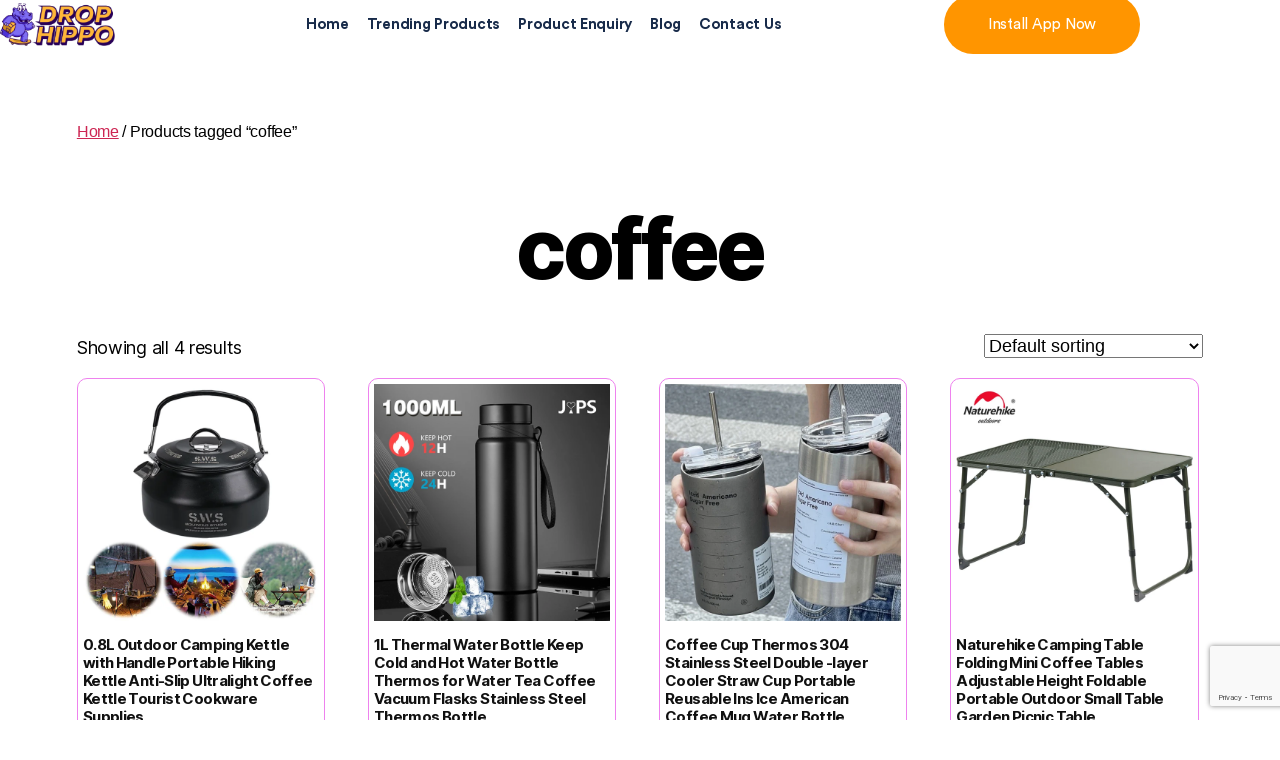

--- FILE ---
content_type: text/html; charset=UTF-8
request_url: https://drophippo.com/product-tag/coffee/
body_size: 18367
content:
<!DOCTYPE html>
<html lang="en-US">
<head>
	<meta charset="UTF-8">
	<meta name="viewport" content="width=device-width, initial-scale=1.0, viewport-fit=cover" />		<meta name="facebook-domain-verification" content="dk76ny66hqpack729n06qlz5xf5w2p" /><meta name='robots' content='index, follow, max-image-preview:large, max-snippet:-1, max-video-preview:-1' />
	<style>img:is([sizes="auto" i], [sizes^="auto," i]) { contain-intrinsic-size: 3000px 1500px }</style>
	
	<!-- This site is optimized with the Yoast SEO plugin v26.8 - https://yoast.com/product/yoast-seo-wordpress/ -->
	<title>coffee Archives - Drophippo</title>
	<link rel="canonical" href="https://drophippo.com/product-tag/coffee/" />
	<meta property="og:locale" content="en_US" />
	<meta property="og:type" content="article" />
	<meta property="og:title" content="coffee Archives - Drophippo" />
	<meta property="og:url" content="https://drophippo.com/product-tag/coffee/" />
	<meta property="og:site_name" content="Drophippo" />
	<meta name="twitter:card" content="summary_large_image" />
	<script type="application/ld+json" class="yoast-schema-graph">{"@context":"https://schema.org","@graph":[{"@type":"CollectionPage","@id":"https://drophippo.com/product-tag/coffee/","url":"https://drophippo.com/product-tag/coffee/","name":"coffee Archives - Drophippo","isPartOf":{"@id":"https://drophippo.com/#website"},"primaryImageOfPage":{"@id":"https://drophippo.com/product-tag/coffee/#primaryimage"},"image":{"@id":"https://drophippo.com/product-tag/coffee/#primaryimage"},"thumbnailUrl":"https://ae01.alicdn.com/kf/Seeac8af3b4624bd9a56546460547a38cu/0-8L-Outdoor-Camping-Kettle-with-Handle-Portable-Hiking-Kettle-Anti-Slip-Ultralight-Coffee-Kettle-Tourist.jpg","breadcrumb":{"@id":"https://drophippo.com/product-tag/coffee/#breadcrumb"},"inLanguage":"en-US"},{"@type":"ImageObject","inLanguage":"en-US","@id":"https://drophippo.com/product-tag/coffee/#primaryimage","url":"https://ae01.alicdn.com/kf/Seeac8af3b4624bd9a56546460547a38cu/0-8L-Outdoor-Camping-Kettle-with-Handle-Portable-Hiking-Kettle-Anti-Slip-Ultralight-Coffee-Kettle-Tourist.jpg","contentUrl":"https://ae01.alicdn.com/kf/Seeac8af3b4624bd9a56546460547a38cu/0-8L-Outdoor-Camping-Kettle-with-Handle-Portable-Hiking-Kettle-Anti-Slip-Ultralight-Coffee-Kettle-Tourist.jpg","width":800,"height":800,"caption":"0.8L Outdoor Camping Kettle with Handle Portable Hiking Kettle Anti-Slip Ultralight Coffee Kettle Tourist Cookware Supplies 1"},{"@type":"BreadcrumbList","@id":"https://drophippo.com/product-tag/coffee/#breadcrumb","itemListElement":[{"@type":"ListItem","position":1,"name":"Home","item":"https://drophippo.com/"},{"@type":"ListItem","position":2,"name":"coffee"}]},{"@type":"WebSite","@id":"https://drophippo.com/#website","url":"https://drophippo.com/","name":"Drophippo","description":"","publisher":{"@id":"https://drophippo.com/#organization"},"potentialAction":[{"@type":"SearchAction","target":{"@type":"EntryPoint","urlTemplate":"https://drophippo.com/?s={search_term_string}"},"query-input":{"@type":"PropertyValueSpecification","valueRequired":true,"valueName":"search_term_string"}}],"inLanguage":"en-US"},{"@type":"Organization","@id":"https://drophippo.com/#organization","name":"Drophippo inc","url":"https://drophippo.com/","logo":{"@type":"ImageObject","inLanguage":"en-US","@id":"https://drophippo.com/#/schema/logo/image/","url":"https://drophippo.com/wp-content/uploads/2021/12/3ea6c759-7b96-47bb-a015-f1afd62cc353.png","contentUrl":"https://drophippo.com/wp-content/uploads/2021/12/3ea6c759-7b96-47bb-a015-f1afd62cc353.png","width":600,"height":223,"caption":"Drophippo inc"},"image":{"@id":"https://drophippo.com/#/schema/logo/image/"}}]}</script>
	<!-- / Yoast SEO plugin. -->


<link rel="alternate" type="application/rss+xml" title="Drophippo &raquo; Feed" href="https://drophippo.com/feed/" />
<link rel="alternate" type="application/rss+xml" title="Drophippo &raquo; Comments Feed" href="https://drophippo.com/comments/feed/" />
<link rel="alternate" type="application/rss+xml" title="Drophippo &raquo; coffee Tag Feed" href="https://drophippo.com/product-tag/coffee/feed/" />
<script>
window._wpemojiSettings = {"baseUrl":"https:\/\/s.w.org\/images\/core\/emoji\/16.0.1\/72x72\/","ext":".png","svgUrl":"https:\/\/s.w.org\/images\/core\/emoji\/16.0.1\/svg\/","svgExt":".svg","source":{"concatemoji":"https:\/\/drophippo.com\/wp-includes\/js\/wp-emoji-release.min.js?ver=6.8.3"}};
/*! This file is auto-generated */
!function(s,n){var o,i,e;function c(e){try{var t={supportTests:e,timestamp:(new Date).valueOf()};sessionStorage.setItem(o,JSON.stringify(t))}catch(e){}}function p(e,t,n){e.clearRect(0,0,e.canvas.width,e.canvas.height),e.fillText(t,0,0);var t=new Uint32Array(e.getImageData(0,0,e.canvas.width,e.canvas.height).data),a=(e.clearRect(0,0,e.canvas.width,e.canvas.height),e.fillText(n,0,0),new Uint32Array(e.getImageData(0,0,e.canvas.width,e.canvas.height).data));return t.every(function(e,t){return e===a[t]})}function u(e,t){e.clearRect(0,0,e.canvas.width,e.canvas.height),e.fillText(t,0,0);for(var n=e.getImageData(16,16,1,1),a=0;a<n.data.length;a++)if(0!==n.data[a])return!1;return!0}function f(e,t,n,a){switch(t){case"flag":return n(e,"\ud83c\udff3\ufe0f\u200d\u26a7\ufe0f","\ud83c\udff3\ufe0f\u200b\u26a7\ufe0f")?!1:!n(e,"\ud83c\udde8\ud83c\uddf6","\ud83c\udde8\u200b\ud83c\uddf6")&&!n(e,"\ud83c\udff4\udb40\udc67\udb40\udc62\udb40\udc65\udb40\udc6e\udb40\udc67\udb40\udc7f","\ud83c\udff4\u200b\udb40\udc67\u200b\udb40\udc62\u200b\udb40\udc65\u200b\udb40\udc6e\u200b\udb40\udc67\u200b\udb40\udc7f");case"emoji":return!a(e,"\ud83e\udedf")}return!1}function g(e,t,n,a){var r="undefined"!=typeof WorkerGlobalScope&&self instanceof WorkerGlobalScope?new OffscreenCanvas(300,150):s.createElement("canvas"),o=r.getContext("2d",{willReadFrequently:!0}),i=(o.textBaseline="top",o.font="600 32px Arial",{});return e.forEach(function(e){i[e]=t(o,e,n,a)}),i}function t(e){var t=s.createElement("script");t.src=e,t.defer=!0,s.head.appendChild(t)}"undefined"!=typeof Promise&&(o="wpEmojiSettingsSupports",i=["flag","emoji"],n.supports={everything:!0,everythingExceptFlag:!0},e=new Promise(function(e){s.addEventListener("DOMContentLoaded",e,{once:!0})}),new Promise(function(t){var n=function(){try{var e=JSON.parse(sessionStorage.getItem(o));if("object"==typeof e&&"number"==typeof e.timestamp&&(new Date).valueOf()<e.timestamp+604800&&"object"==typeof e.supportTests)return e.supportTests}catch(e){}return null}();if(!n){if("undefined"!=typeof Worker&&"undefined"!=typeof OffscreenCanvas&&"undefined"!=typeof URL&&URL.createObjectURL&&"undefined"!=typeof Blob)try{var e="postMessage("+g.toString()+"("+[JSON.stringify(i),f.toString(),p.toString(),u.toString()].join(",")+"));",a=new Blob([e],{type:"text/javascript"}),r=new Worker(URL.createObjectURL(a),{name:"wpTestEmojiSupports"});return void(r.onmessage=function(e){c(n=e.data),r.terminate(),t(n)})}catch(e){}c(n=g(i,f,p,u))}t(n)}).then(function(e){for(var t in e)n.supports[t]=e[t],n.supports.everything=n.supports.everything&&n.supports[t],"flag"!==t&&(n.supports.everythingExceptFlag=n.supports.everythingExceptFlag&&n.supports[t]);n.supports.everythingExceptFlag=n.supports.everythingExceptFlag&&!n.supports.flag,n.DOMReady=!1,n.readyCallback=function(){n.DOMReady=!0}}).then(function(){return e}).then(function(){var e;n.supports.everything||(n.readyCallback(),(e=n.source||{}).concatemoji?t(e.concatemoji):e.wpemoji&&e.twemoji&&(t(e.twemoji),t(e.wpemoji)))}))}((window,document),window._wpemojiSettings);
</script>
<link rel='stylesheet' id='hfe-widgets-style-css' href='https://drophippo.com/wp-content/plugins/header-footer-elementor/inc/widgets-css/frontend.css?ver=2.8.2' media='all' />
<link rel='stylesheet' id='hfe-woo-product-grid-css' href='https://drophippo.com/wp-content/plugins/header-footer-elementor/inc/widgets-css/woo-products.css?ver=2.8.2' media='all' />
<style id='wp-emoji-styles-inline-css'>

	img.wp-smiley, img.emoji {
		display: inline !important;
		border: none !important;
		box-shadow: none !important;
		height: 1em !important;
		width: 1em !important;
		margin: 0 0.07em !important;
		vertical-align: -0.1em !important;
		background: none !important;
		padding: 0 !important;
	}
</style>
<link rel='stylesheet' id='wp-block-library-css' href='https://drophippo.com/wp-includes/css/dist/block-library/style.min.css?ver=6.8.3' media='all' />
<style id='classic-theme-styles-inline-css'>
/*! This file is auto-generated */
.wp-block-button__link{color:#fff;background-color:#32373c;border-radius:9999px;box-shadow:none;text-decoration:none;padding:calc(.667em + 2px) calc(1.333em + 2px);font-size:1.125em}.wp-block-file__button{background:#32373c;color:#fff;text-decoration:none}
</style>
<style id='global-styles-inline-css'>
:root{--wp--preset--aspect-ratio--square: 1;--wp--preset--aspect-ratio--4-3: 4/3;--wp--preset--aspect-ratio--3-4: 3/4;--wp--preset--aspect-ratio--3-2: 3/2;--wp--preset--aspect-ratio--2-3: 2/3;--wp--preset--aspect-ratio--16-9: 16/9;--wp--preset--aspect-ratio--9-16: 9/16;--wp--preset--color--black: #000000;--wp--preset--color--cyan-bluish-gray: #abb8c3;--wp--preset--color--white: #ffffff;--wp--preset--color--pale-pink: #f78da7;--wp--preset--color--vivid-red: #cf2e2e;--wp--preset--color--luminous-vivid-orange: #ff6900;--wp--preset--color--luminous-vivid-amber: #fcb900;--wp--preset--color--light-green-cyan: #7bdcb5;--wp--preset--color--vivid-green-cyan: #00d084;--wp--preset--color--pale-cyan-blue: #8ed1fc;--wp--preset--color--vivid-cyan-blue: #0693e3;--wp--preset--color--vivid-purple: #9b51e0;--wp--preset--color--accent: #cd2653;--wp--preset--color--primary: #000000;--wp--preset--color--secondary: #6d6d6d;--wp--preset--color--subtle-background: #dcd7ca;--wp--preset--color--background: #fff;--wp--preset--gradient--vivid-cyan-blue-to-vivid-purple: linear-gradient(135deg,rgba(6,147,227,1) 0%,rgb(155,81,224) 100%);--wp--preset--gradient--light-green-cyan-to-vivid-green-cyan: linear-gradient(135deg,rgb(122,220,180) 0%,rgb(0,208,130) 100%);--wp--preset--gradient--luminous-vivid-amber-to-luminous-vivid-orange: linear-gradient(135deg,rgba(252,185,0,1) 0%,rgba(255,105,0,1) 100%);--wp--preset--gradient--luminous-vivid-orange-to-vivid-red: linear-gradient(135deg,rgba(255,105,0,1) 0%,rgb(207,46,46) 100%);--wp--preset--gradient--very-light-gray-to-cyan-bluish-gray: linear-gradient(135deg,rgb(238,238,238) 0%,rgb(169,184,195) 100%);--wp--preset--gradient--cool-to-warm-spectrum: linear-gradient(135deg,rgb(74,234,220) 0%,rgb(151,120,209) 20%,rgb(207,42,186) 40%,rgb(238,44,130) 60%,rgb(251,105,98) 80%,rgb(254,248,76) 100%);--wp--preset--gradient--blush-light-purple: linear-gradient(135deg,rgb(255,206,236) 0%,rgb(152,150,240) 100%);--wp--preset--gradient--blush-bordeaux: linear-gradient(135deg,rgb(254,205,165) 0%,rgb(254,45,45) 50%,rgb(107,0,62) 100%);--wp--preset--gradient--luminous-dusk: linear-gradient(135deg,rgb(255,203,112) 0%,rgb(199,81,192) 50%,rgb(65,88,208) 100%);--wp--preset--gradient--pale-ocean: linear-gradient(135deg,rgb(255,245,203) 0%,rgb(182,227,212) 50%,rgb(51,167,181) 100%);--wp--preset--gradient--electric-grass: linear-gradient(135deg,rgb(202,248,128) 0%,rgb(113,206,126) 100%);--wp--preset--gradient--midnight: linear-gradient(135deg,rgb(2,3,129) 0%,rgb(40,116,252) 100%);--wp--preset--font-size--small: 18px;--wp--preset--font-size--medium: 20px;--wp--preset--font-size--large: 26.25px;--wp--preset--font-size--x-large: 42px;--wp--preset--font-size--normal: 21px;--wp--preset--font-size--larger: 32px;--wp--preset--spacing--20: 0.44rem;--wp--preset--spacing--30: 0.67rem;--wp--preset--spacing--40: 1rem;--wp--preset--spacing--50: 1.5rem;--wp--preset--spacing--60: 2.25rem;--wp--preset--spacing--70: 3.38rem;--wp--preset--spacing--80: 5.06rem;--wp--preset--shadow--natural: 6px 6px 9px rgba(0, 0, 0, 0.2);--wp--preset--shadow--deep: 12px 12px 50px rgba(0, 0, 0, 0.4);--wp--preset--shadow--sharp: 6px 6px 0px rgba(0, 0, 0, 0.2);--wp--preset--shadow--outlined: 6px 6px 0px -3px rgba(255, 255, 255, 1), 6px 6px rgba(0, 0, 0, 1);--wp--preset--shadow--crisp: 6px 6px 0px rgba(0, 0, 0, 1);}:where(.is-layout-flex){gap: 0.5em;}:where(.is-layout-grid){gap: 0.5em;}body .is-layout-flex{display: flex;}.is-layout-flex{flex-wrap: wrap;align-items: center;}.is-layout-flex > :is(*, div){margin: 0;}body .is-layout-grid{display: grid;}.is-layout-grid > :is(*, div){margin: 0;}:where(.wp-block-columns.is-layout-flex){gap: 2em;}:where(.wp-block-columns.is-layout-grid){gap: 2em;}:where(.wp-block-post-template.is-layout-flex){gap: 1.25em;}:where(.wp-block-post-template.is-layout-grid){gap: 1.25em;}.has-black-color{color: var(--wp--preset--color--black) !important;}.has-cyan-bluish-gray-color{color: var(--wp--preset--color--cyan-bluish-gray) !important;}.has-white-color{color: var(--wp--preset--color--white) !important;}.has-pale-pink-color{color: var(--wp--preset--color--pale-pink) !important;}.has-vivid-red-color{color: var(--wp--preset--color--vivid-red) !important;}.has-luminous-vivid-orange-color{color: var(--wp--preset--color--luminous-vivid-orange) !important;}.has-luminous-vivid-amber-color{color: var(--wp--preset--color--luminous-vivid-amber) !important;}.has-light-green-cyan-color{color: var(--wp--preset--color--light-green-cyan) !important;}.has-vivid-green-cyan-color{color: var(--wp--preset--color--vivid-green-cyan) !important;}.has-pale-cyan-blue-color{color: var(--wp--preset--color--pale-cyan-blue) !important;}.has-vivid-cyan-blue-color{color: var(--wp--preset--color--vivid-cyan-blue) !important;}.has-vivid-purple-color{color: var(--wp--preset--color--vivid-purple) !important;}.has-black-background-color{background-color: var(--wp--preset--color--black) !important;}.has-cyan-bluish-gray-background-color{background-color: var(--wp--preset--color--cyan-bluish-gray) !important;}.has-white-background-color{background-color: var(--wp--preset--color--white) !important;}.has-pale-pink-background-color{background-color: var(--wp--preset--color--pale-pink) !important;}.has-vivid-red-background-color{background-color: var(--wp--preset--color--vivid-red) !important;}.has-luminous-vivid-orange-background-color{background-color: var(--wp--preset--color--luminous-vivid-orange) !important;}.has-luminous-vivid-amber-background-color{background-color: var(--wp--preset--color--luminous-vivid-amber) !important;}.has-light-green-cyan-background-color{background-color: var(--wp--preset--color--light-green-cyan) !important;}.has-vivid-green-cyan-background-color{background-color: var(--wp--preset--color--vivid-green-cyan) !important;}.has-pale-cyan-blue-background-color{background-color: var(--wp--preset--color--pale-cyan-blue) !important;}.has-vivid-cyan-blue-background-color{background-color: var(--wp--preset--color--vivid-cyan-blue) !important;}.has-vivid-purple-background-color{background-color: var(--wp--preset--color--vivid-purple) !important;}.has-black-border-color{border-color: var(--wp--preset--color--black) !important;}.has-cyan-bluish-gray-border-color{border-color: var(--wp--preset--color--cyan-bluish-gray) !important;}.has-white-border-color{border-color: var(--wp--preset--color--white) !important;}.has-pale-pink-border-color{border-color: var(--wp--preset--color--pale-pink) !important;}.has-vivid-red-border-color{border-color: var(--wp--preset--color--vivid-red) !important;}.has-luminous-vivid-orange-border-color{border-color: var(--wp--preset--color--luminous-vivid-orange) !important;}.has-luminous-vivid-amber-border-color{border-color: var(--wp--preset--color--luminous-vivid-amber) !important;}.has-light-green-cyan-border-color{border-color: var(--wp--preset--color--light-green-cyan) !important;}.has-vivid-green-cyan-border-color{border-color: var(--wp--preset--color--vivid-green-cyan) !important;}.has-pale-cyan-blue-border-color{border-color: var(--wp--preset--color--pale-cyan-blue) !important;}.has-vivid-cyan-blue-border-color{border-color: var(--wp--preset--color--vivid-cyan-blue) !important;}.has-vivid-purple-border-color{border-color: var(--wp--preset--color--vivid-purple) !important;}.has-vivid-cyan-blue-to-vivid-purple-gradient-background{background: var(--wp--preset--gradient--vivid-cyan-blue-to-vivid-purple) !important;}.has-light-green-cyan-to-vivid-green-cyan-gradient-background{background: var(--wp--preset--gradient--light-green-cyan-to-vivid-green-cyan) !important;}.has-luminous-vivid-amber-to-luminous-vivid-orange-gradient-background{background: var(--wp--preset--gradient--luminous-vivid-amber-to-luminous-vivid-orange) !important;}.has-luminous-vivid-orange-to-vivid-red-gradient-background{background: var(--wp--preset--gradient--luminous-vivid-orange-to-vivid-red) !important;}.has-very-light-gray-to-cyan-bluish-gray-gradient-background{background: var(--wp--preset--gradient--very-light-gray-to-cyan-bluish-gray) !important;}.has-cool-to-warm-spectrum-gradient-background{background: var(--wp--preset--gradient--cool-to-warm-spectrum) !important;}.has-blush-light-purple-gradient-background{background: var(--wp--preset--gradient--blush-light-purple) !important;}.has-blush-bordeaux-gradient-background{background: var(--wp--preset--gradient--blush-bordeaux) !important;}.has-luminous-dusk-gradient-background{background: var(--wp--preset--gradient--luminous-dusk) !important;}.has-pale-ocean-gradient-background{background: var(--wp--preset--gradient--pale-ocean) !important;}.has-electric-grass-gradient-background{background: var(--wp--preset--gradient--electric-grass) !important;}.has-midnight-gradient-background{background: var(--wp--preset--gradient--midnight) !important;}.has-small-font-size{font-size: var(--wp--preset--font-size--small) !important;}.has-medium-font-size{font-size: var(--wp--preset--font-size--medium) !important;}.has-large-font-size{font-size: var(--wp--preset--font-size--large) !important;}.has-x-large-font-size{font-size: var(--wp--preset--font-size--x-large) !important;}
:where(.wp-block-post-template.is-layout-flex){gap: 1.25em;}:where(.wp-block-post-template.is-layout-grid){gap: 1.25em;}
:where(.wp-block-columns.is-layout-flex){gap: 2em;}:where(.wp-block-columns.is-layout-grid){gap: 2em;}
:root :where(.wp-block-pullquote){font-size: 1.5em;line-height: 1.6;}
</style>
<link rel='stylesheet' id='contact-form-7-css' href='https://drophippo.com/wp-content/plugins/contact-form-7/includes/css/styles.css?ver=6.1.4' media='all' />
<link rel='stylesheet' id='woocommerce-layout-css' href='https://drophippo.com/wp-content/plugins/woocommerce/assets/css/woocommerce-layout.css?ver=10.0.5' media='all' />
<link rel='stylesheet' id='woocommerce-smallscreen-css' href='https://drophippo.com/wp-content/plugins/woocommerce/assets/css/woocommerce-smallscreen.css?ver=10.0.5' media='only screen and (max-width: 768px)' />
<link rel='stylesheet' id='woocommerce-general-css' href='//drophippo.com/wp-content/plugins/woocommerce/assets/css/twenty-twenty.css?ver=10.0.5' media='all' />
<style id='woocommerce-inline-inline-css'>
.woocommerce form .form-row .required { visibility: visible; }
</style>
<link rel='stylesheet' id='aws-style-css' href='https://drophippo.com/wp-content/plugins/advanced-woo-search/assets/css/common.min.css?ver=3.40' media='all' />
<link rel='stylesheet' id='hfe-style-css' href='https://drophippo.com/wp-content/plugins/header-footer-elementor/assets/css/header-footer-elementor.css?ver=2.8.2' media='all' />
<link rel='stylesheet' id='elementor-icons-css' href='https://drophippo.com/wp-content/plugins/elementor/assets/lib/eicons/css/elementor-icons.min.css?ver=5.46.0' media='all' />
<link rel='stylesheet' id='elementor-frontend-css' href='https://drophippo.com/wp-content/plugins/elementor/assets/css/frontend.min.css?ver=3.34.4' media='all' />
<link rel='stylesheet' id='elementor-post-17-css' href='https://drophippo.com/wp-content/uploads/elementor/css/post-17.css?ver=1769762871' media='all' />
<link rel='stylesheet' id='brands-styles-css' href='https://drophippo.com/wp-content/plugins/woocommerce/assets/css/brands.css?ver=10.0.5' media='all' />
<link rel='stylesheet' id='parent-style-css' href='https://drophippo.com/wp-content/themes/twentytwenty/style.css?ver=6.8.3' media='all' />
<link rel='stylesheet' id='font-awesome-css' href='https://drophippo.com/wp-content/plugins/elementor/assets/lib/font-awesome/css/font-awesome.min.css?ver=4.7.0' media='all' />
<link rel='stylesheet' id='twentytwenty-style-css' href='https://drophippo.com/wp-content/themes/twentytwenty-child/style.css?ver=1.0.0' media='all' />
<style id='twentytwenty-style-inline-css'>
.color-accent,.color-accent-hover:hover,.color-accent-hover:focus,:root .has-accent-color,.has-drop-cap:not(:focus):first-letter,.wp-block-button.is-style-outline,a { color: #cd2653; }blockquote,.border-color-accent,.border-color-accent-hover:hover,.border-color-accent-hover:focus { border-color: #cd2653; }button,.button,.faux-button,.wp-block-button__link,.wp-block-file .wp-block-file__button,input[type="button"],input[type="reset"],input[type="submit"],.bg-accent,.bg-accent-hover:hover,.bg-accent-hover:focus,:root .has-accent-background-color,.comment-reply-link { background-color: #cd2653; }.fill-children-accent,.fill-children-accent * { fill: #cd2653; }body,.entry-title a,:root .has-primary-color { color: #000000; }:root .has-primary-background-color { background-color: #000000; }cite,figcaption,.wp-caption-text,.post-meta,.entry-content .wp-block-archives li,.entry-content .wp-block-categories li,.entry-content .wp-block-latest-posts li,.wp-block-latest-comments__comment-date,.wp-block-latest-posts__post-date,.wp-block-embed figcaption,.wp-block-image figcaption,.wp-block-pullquote cite,.comment-metadata,.comment-respond .comment-notes,.comment-respond .logged-in-as,.pagination .dots,.entry-content hr:not(.has-background),hr.styled-separator,:root .has-secondary-color { color: #6d6d6d; }:root .has-secondary-background-color { background-color: #6d6d6d; }pre,fieldset,input,textarea,table,table *,hr { border-color: #dcd7ca; }caption,code,code,kbd,samp,.wp-block-table.is-style-stripes tbody tr:nth-child(odd),:root .has-subtle-background-background-color { background-color: #dcd7ca; }.wp-block-table.is-style-stripes { border-bottom-color: #dcd7ca; }.wp-block-latest-posts.is-grid li { border-top-color: #dcd7ca; }:root .has-subtle-background-color { color: #dcd7ca; }body:not(.overlay-header) .primary-menu > li > a,body:not(.overlay-header) .primary-menu > li > .icon,.modal-menu a,.footer-menu a, .footer-widgets a:where(:not(.wp-block-button__link)),#site-footer .wp-block-button.is-style-outline,.wp-block-pullquote:before,.singular:not(.overlay-header) .entry-header a,.archive-header a,.header-footer-group .color-accent,.header-footer-group .color-accent-hover:hover { color: #cd2653; }.social-icons a,#site-footer button:not(.toggle),#site-footer .button,#site-footer .faux-button,#site-footer .wp-block-button__link,#site-footer .wp-block-file__button,#site-footer input[type="button"],#site-footer input[type="reset"],#site-footer input[type="submit"] { background-color: #cd2653; }.header-footer-group,body:not(.overlay-header) #site-header .toggle,.menu-modal .toggle { color: #000000; }body:not(.overlay-header) .primary-menu ul { background-color: #000000; }body:not(.overlay-header) .primary-menu > li > ul:after { border-bottom-color: #000000; }body:not(.overlay-header) .primary-menu ul ul:after { border-left-color: #000000; }.site-description,body:not(.overlay-header) .toggle-inner .toggle-text,.widget .post-date,.widget .rss-date,.widget_archive li,.widget_categories li,.widget cite,.widget_pages li,.widget_meta li,.widget_nav_menu li,.powered-by-wordpress,.footer-credits .privacy-policy,.to-the-top,.singular .entry-header .post-meta,.singular:not(.overlay-header) .entry-header .post-meta a { color: #6d6d6d; }.header-footer-group pre,.header-footer-group fieldset,.header-footer-group input,.header-footer-group textarea,.header-footer-group table,.header-footer-group table *,.footer-nav-widgets-wrapper,#site-footer,.menu-modal nav *,.footer-widgets-outer-wrapper,.footer-top { border-color: #dcd7ca; }.header-footer-group table caption,body:not(.overlay-header) .header-inner .toggle-wrapper::before { background-color: #dcd7ca; }
</style>
<link rel='stylesheet' id='twentytwenty-fonts-css' href='https://drophippo.com/wp-content/themes/twentytwenty/assets/css/font-inter.css?ver=1.0.0' media='all' />
<link rel='stylesheet' id='twentytwenty-print-style-css' href='https://drophippo.com/wp-content/themes/twentytwenty/print.css?ver=1.0.0' media='print' />
<link rel='stylesheet' id='widget-image-css' href='https://drophippo.com/wp-content/plugins/elementor/assets/css/widget-image.min.css?ver=3.34.4' media='all' />
<link rel='stylesheet' id='widget-nav-menu-css' href='https://drophippo.com/wp-content/plugins/elementor-pro/assets/css/widget-nav-menu.min.css?ver=3.34.4' media='all' />
<link rel='stylesheet' id='widget-heading-css' href='https://drophippo.com/wp-content/plugins/elementor/assets/css/widget-heading.min.css?ver=3.34.4' media='all' />
<link rel='stylesheet' id='widget-icon-list-css' href='https://drophippo.com/wp-content/plugins/elementor/assets/css/widget-icon-list.min.css?ver=3.34.4' media='all' />
<link rel='stylesheet' id='widget-social-icons-css' href='https://drophippo.com/wp-content/plugins/elementor/assets/css/widget-social-icons.min.css?ver=3.34.4' media='all' />
<link rel='stylesheet' id='e-apple-webkit-css' href='https://drophippo.com/wp-content/plugins/elementor/assets/css/conditionals/apple-webkit.min.css?ver=3.34.4' media='all' />
<link rel='stylesheet' id='elementor-post-322-css' href='https://drophippo.com/wp-content/uploads/elementor/css/post-322.css?ver=1769762926' media='all' />
<link rel='stylesheet' id='elementor-post-337-css' href='https://drophippo.com/wp-content/uploads/elementor/css/post-337.css?ver=1769762926' media='all' />
<link rel='stylesheet' id='hfe-elementor-icons-css' href='https://drophippo.com/wp-content/plugins/elementor/assets/lib/eicons/css/elementor-icons.min.css?ver=5.34.0' media='all' />
<link rel='stylesheet' id='hfe-icons-list-css' href='https://drophippo.com/wp-content/plugins/elementor/assets/css/widget-icon-list.min.css?ver=3.24.3' media='all' />
<link rel='stylesheet' id='hfe-social-icons-css' href='https://drophippo.com/wp-content/plugins/elementor/assets/css/widget-social-icons.min.css?ver=3.24.0' media='all' />
<link rel='stylesheet' id='hfe-social-share-icons-brands-css' href='https://drophippo.com/wp-content/plugins/elementor/assets/lib/font-awesome/css/brands.css?ver=5.15.3' media='all' />
<link rel='stylesheet' id='hfe-social-share-icons-fontawesome-css' href='https://drophippo.com/wp-content/plugins/elementor/assets/lib/font-awesome/css/fontawesome.css?ver=5.15.3' media='all' />
<link rel='stylesheet' id='hfe-nav-menu-icons-css' href='https://drophippo.com/wp-content/plugins/elementor/assets/lib/font-awesome/css/solid.css?ver=5.15.3' media='all' />
<link rel='stylesheet' id='hfe-widget-blockquote-css' href='https://drophippo.com/wp-content/plugins/elementor-pro/assets/css/widget-blockquote.min.css?ver=3.25.0' media='all' />
<link rel='stylesheet' id='hfe-mega-menu-css' href='https://drophippo.com/wp-content/plugins/elementor-pro/assets/css/widget-mega-menu.min.css?ver=3.26.2' media='all' />
<link rel='stylesheet' id='hfe-nav-menu-widget-css' href='https://drophippo.com/wp-content/plugins/elementor-pro/assets/css/widget-nav-menu.min.css?ver=3.26.0' media='all' />
<link rel='stylesheet' id='eael-general-css' href='https://drophippo.com/wp-content/plugins/essential-addons-for-elementor-lite/assets/front-end/css/view/general.min.css?ver=6.5.9' media='all' />
<link rel='stylesheet' id='elementor-gf-local-roboto-css' href='https://drophippo.com/wp-content/uploads/elementor/google-fonts/css/roboto.css?ver=1742244472' media='all' />
<link rel='stylesheet' id='elementor-icons-shared-0-css' href='https://drophippo.com/wp-content/plugins/elementor/assets/lib/font-awesome/css/fontawesome.min.css?ver=5.15.3' media='all' />
<link rel='stylesheet' id='elementor-icons-fa-solid-css' href='https://drophippo.com/wp-content/plugins/elementor/assets/lib/font-awesome/css/solid.min.css?ver=5.15.3' media='all' />
<link rel='stylesheet' id='elementor-icons-fa-brands-css' href='https://drophippo.com/wp-content/plugins/elementor/assets/lib/font-awesome/css/brands.min.css?ver=5.15.3' media='all' />
<script src="https://drophippo.com/wp-includes/js/jquery/jquery.min.js?ver=3.7.1" id="jquery-core-js"></script>
<script src="https://drophippo.com/wp-includes/js/jquery/jquery-migrate.min.js?ver=3.4.1" id="jquery-migrate-js"></script>
<script id="jquery-js-after">
!function($){"use strict";$(document).ready(function(){$(this).scrollTop()>100&&$(".hfe-scroll-to-top-wrap").removeClass("hfe-scroll-to-top-hide"),$(window).scroll(function(){$(this).scrollTop()<100?$(".hfe-scroll-to-top-wrap").fadeOut(300):$(".hfe-scroll-to-top-wrap").fadeIn(300)}),$(".hfe-scroll-to-top-wrap").on("click",function(){$("html, body").animate({scrollTop:0},300);return!1})})}(jQuery);
!function($){'use strict';$(document).ready(function(){var bar=$('.hfe-reading-progress-bar');if(!bar.length)return;$(window).on('scroll',function(){var s=$(window).scrollTop(),d=$(document).height()-$(window).height(),p=d? s/d*100:0;bar.css('width',p+'%')});});}(jQuery);
</script>
<script src="https://drophippo.com/wp-content/plugins/woocommerce/assets/js/jquery-blockui/jquery.blockUI.min.js?ver=2.7.0-wc.10.0.5" id="jquery-blockui-js" defer data-wp-strategy="defer"></script>
<script src="https://drophippo.com/wp-content/plugins/woocommerce/assets/js/js-cookie/js.cookie.min.js?ver=2.1.4-wc.10.0.5" id="js-cookie-js" defer data-wp-strategy="defer"></script>
<script id="woocommerce-js-extra">
var woocommerce_params = {"ajax_url":"\/wp-admin\/admin-ajax.php","wc_ajax_url":"\/?wc-ajax=%%endpoint%%","i18n_password_show":"Show password","i18n_password_hide":"Hide password"};
</script>
<script src="https://drophippo.com/wp-content/plugins/woocommerce/assets/js/frontend/woocommerce.min.js?ver=10.0.5" id="woocommerce-js" defer data-wp-strategy="defer"></script>
<script src="https://drophippo.com/wp-content/themes/twentytwenty/assets/js/index.js?ver=1.0.0" id="twentytwenty-js-js" defer data-wp-strategy="defer"></script>
<link rel="https://api.w.org/" href="https://drophippo.com/wp-json/" /><link rel="alternate" title="JSON" type="application/json" href="https://drophippo.com/wp-json/wp/v2/product_tag/18037" /><link rel="EditURI" type="application/rsd+xml" title="RSD" href="https://drophippo.com/xmlrpc.php?rsd" />
<meta name="generator" content="WordPress 6.8.3" />
<meta name="generator" content="WooCommerce 10.0.5" />

		<!-- GA Google Analytics @ https://m0n.co/ga -->
		<script async src="https://www.googletagmanager.com/gtag/js?id=UA-127784276-1"></script>
		<script>
			window.dataLayer = window.dataLayer || [];
			function gtag(){dataLayer.push(arguments);}
			gtag('js', new Date());
			gtag('config', 'UA-127784276-1');
		</script>

		<script>document.documentElement.className = document.documentElement.className.replace( 'no-js', 'js' );</script>
		<noscript><style>.woocommerce-product-gallery{ opacity: 1 !important; }</style></noscript>
	<meta name="generator" content="Elementor 3.34.4; features: additional_custom_breakpoints; settings: css_print_method-external, google_font-enabled, font_display-auto">
<!-- Meta Pixel Code -->
<script>
!function(f,b,e,v,n,t,s)
{if(f.fbq)return;n=f.fbq=function(){n.callMethod?
n.callMethod.apply(n,arguments):n.queue.push(arguments)};
if(!f._fbq)f._fbq=n;n.push=n;n.loaded=!0;n.version='2.0';
n.queue=[];t=b.createElement(e);t.async=!0;
t.src=v;s=b.getElementsByTagName(e)[0];
s.parentNode.insertBefore(t,s)}(window, document,'script',
'https://connect.facebook.net/en_US/fbevents.js');
fbq('init', '342323385049236');
fbq('track', 'PageView');
</script>
<noscript><img height="1" width="1" style="display:none"
src="https://www.facebook.com/tr?id=342323385049236&ev=PageView&noscript=1"
/></noscript>
<!-- End Meta Pixel Code -->
<style>.recentcomments a{display:inline !important;padding:0 !important;margin:0 !important;}</style>			<style>
				.e-con.e-parent:nth-of-type(n+4):not(.e-lazyloaded):not(.e-no-lazyload),
				.e-con.e-parent:nth-of-type(n+4):not(.e-lazyloaded):not(.e-no-lazyload) * {
					background-image: none !important;
				}
				@media screen and (max-height: 1024px) {
					.e-con.e-parent:nth-of-type(n+3):not(.e-lazyloaded):not(.e-no-lazyload),
					.e-con.e-parent:nth-of-type(n+3):not(.e-lazyloaded):not(.e-no-lazyload) * {
						background-image: none !important;
					}
				}
				@media screen and (max-height: 640px) {
					.e-con.e-parent:nth-of-type(n+2):not(.e-lazyloaded):not(.e-no-lazyload),
					.e-con.e-parent:nth-of-type(n+2):not(.e-lazyloaded):not(.e-no-lazyload) * {
						background-image: none !important;
					}
				}
			</style>
			<style id="custom-background-css">
body.custom-background { background-color: #fff; }
</style>
	<link rel="icon" href="https://drophippo.com/wp-content/uploads/2020/12/Mask-Group-2-150x150.png" sizes="32x32" />
<link rel="icon" href="https://drophippo.com/wp-content/uploads/2020/12/Mask-Group-2.png" sizes="192x192" />
<link rel="apple-touch-icon" href="https://drophippo.com/wp-content/uploads/2020/12/Mask-Group-2.png" />
<meta name="msapplication-TileImage" content="https://drophippo.com/wp-content/uploads/2020/12/Mask-Group-2.png" />
<script type="text/javascript">
    (function(e,t,o,n,p,r,i){e.visitorGlobalObjectAlias=n;e[e.visitorGlobalObjectAlias]=e[e.visitorGlobalObjectAlias]||function(){(e[e.visitorGlobalObjectAlias].q=e[e.visitorGlobalObjectAlias].q||[]).push(arguments)};e[e.visitorGlobalObjectAlias].l=(new Date).getTime();r=t.createElement("script");r.src=o;r.async=true;i=t.getElementsByTagName("script")[0];i.parentNode.insertBefore(r,i)})(window,document,"https://diffuser-cdn.app-us1.com/diffuser/diffuser.js","vgo");
    vgo('setAccount', '225017363');
    vgo('setTrackByDefault', true);

    vgo('process');
</script>
</head>
<body class="archive tax-product_tag term-coffee term-18037 custom-background wp-embed-responsive wp-theme-twentytwenty wp-child-theme-twentytwenty-child theme-twentytwenty woocommerce woocommerce-page woocommerce-no-js ehf-template-twentytwenty ehf-stylesheet-twentytwenty-child enable-search-modal has-no-pagination not-showing-comments show-avatars footer-top-visible elementor-default elementor-kit-17">
<a class="skip-link screen-reader-text" href="#site-content">Skip to the content</a>		<header data-elementor-type="header" data-elementor-id="322" class="elementor elementor-322 elementor-location-header" data-elementor-post-type="elementor_library">
					<section class="elementor-section elementor-top-section elementor-element elementor-element-622b200 elementor-section-boxed elementor-section-height-default elementor-section-height-default" data-id="622b200" data-element_type="section" data-settings="{&quot;background_background&quot;:&quot;classic&quot;}">
						<div class="elementor-container elementor-column-gap-default">
					<div class="elementor-column elementor-col-50 elementor-top-column elementor-element elementor-element-2b326c4" data-id="2b326c4" data-element_type="column">
			<div class="elementor-widget-wrap elementor-element-populated">
						<div class="elementor-element elementor-element-5ac5962 elementor-widget elementor-widget-image" data-id="5ac5962" data-element_type="widget" data-widget_type="image.default">
				<div class="elementor-widget-container">
																<a href="https://drophippo.com/">
							<img width="163" height="61" src="https://drophippo.com/wp-content/uploads/2020/12/logo.png" class="attachment-large size-large wp-image-40" alt="" />								</a>
															</div>
				</div>
					</div>
		</div>
				<div class="elementor-column elementor-col-25 elementor-top-column elementor-element elementor-element-1638f4c" data-id="1638f4c" data-element_type="column">
			<div class="elementor-widget-wrap elementor-element-populated">
						<div class="elementor-element elementor-element-7dd3b66 elementor-nav-menu__align-center elementor-nav-menu--dropdown-tablet elementor-nav-menu__text-align-aside elementor-nav-menu--toggle elementor-nav-menu--burger elementor-widget elementor-widget-nav-menu" data-id="7dd3b66" data-element_type="widget" data-settings="{&quot;layout&quot;:&quot;horizontal&quot;,&quot;submenu_icon&quot;:{&quot;value&quot;:&quot;&lt;i class=\&quot;fas fa-caret-down\&quot; aria-hidden=\&quot;true\&quot;&gt;&lt;\/i&gt;&quot;,&quot;library&quot;:&quot;fa-solid&quot;},&quot;toggle&quot;:&quot;burger&quot;}" data-widget_type="nav-menu.default">
				<div class="elementor-widget-container">
								<nav aria-label="Menu" class="elementor-nav-menu--main elementor-nav-menu__container elementor-nav-menu--layout-horizontal e--pointer-underline e--animation-fade">
				<ul id="menu-1-7dd3b66" class="elementor-nav-menu"><li class="menu-item menu-item-type-custom menu-item-object-custom menu-item-home menu-item-6182"><a href="https://drophippo.com/" class="elementor-item">Home</a></li>
<li class="menu-item menu-item-type-post_type menu-item-object-page menu-item-178815"><a href="https://drophippo.com/103758-2/" class="elementor-item">Trending Products</a></li>
<li class="menu-item menu-item-type-post_type menu-item-object-page menu-item-103804"><a href="https://drophippo.com/private-sourcing/" class="elementor-item">Product Enquiry</a></li>
<li class="menu-item menu-item-type-post_type menu-item-object-page menu-item-6160"><a href="https://drophippo.com/blog/" class="elementor-item">Blog</a></li>
<li class="menu-item menu-item-type-post_type menu-item-object-page menu-item-57"><a href="https://drophippo.com/contact-us/" class="elementor-item">Contact Us</a></li>
</ul>			</nav>
					<div class="elementor-menu-toggle" role="button" tabindex="0" aria-label="Menu Toggle" aria-expanded="false">
			<i aria-hidden="true" role="presentation" class="elementor-menu-toggle__icon--open eicon-menu-bar"></i><i aria-hidden="true" role="presentation" class="elementor-menu-toggle__icon--close eicon-close"></i>		</div>
					<nav class="elementor-nav-menu--dropdown elementor-nav-menu__container" aria-hidden="true">
				<ul id="menu-2-7dd3b66" class="elementor-nav-menu"><li class="menu-item menu-item-type-custom menu-item-object-custom menu-item-home menu-item-6182"><a href="https://drophippo.com/" class="elementor-item" tabindex="-1">Home</a></li>
<li class="menu-item menu-item-type-post_type menu-item-object-page menu-item-178815"><a href="https://drophippo.com/103758-2/" class="elementor-item" tabindex="-1">Trending Products</a></li>
<li class="menu-item menu-item-type-post_type menu-item-object-page menu-item-103804"><a href="https://drophippo.com/private-sourcing/" class="elementor-item" tabindex="-1">Product Enquiry</a></li>
<li class="menu-item menu-item-type-post_type menu-item-object-page menu-item-6160"><a href="https://drophippo.com/blog/" class="elementor-item" tabindex="-1">Blog</a></li>
<li class="menu-item menu-item-type-post_type menu-item-object-page menu-item-57"><a href="https://drophippo.com/contact-us/" class="elementor-item" tabindex="-1">Contact Us</a></li>
</ul>			</nav>
						</div>
				</div>
					</div>
		</div>
				<div class="elementor-column elementor-col-25 elementor-top-column elementor-element elementor-element-130194f" data-id="130194f" data-element_type="column">
			<div class="elementor-widget-wrap elementor-element-populated">
						<div class="elementor-element elementor-element-b57e89b elementor-align-right elementor-hidden-phone elementor-widget elementor-widget-button" data-id="b57e89b" data-element_type="widget" data-widget_type="button.default">
				<div class="elementor-widget-container">
									<div class="elementor-button-wrapper">
					<a class="elementor-button elementor-button-link elementor-size-sm" href="https://app.drophippo.com/" target="_blank">
						<span class="elementor-button-content-wrapper">
									<span class="elementor-button-text">Install App Now</span>
					</span>
					</a>
				</div>
								</div>
				</div>
					</div>
		</div>
					</div>
		</section>
				</header>
		<section id="primary" class="content-area"><main id="main" class="site-main"><nav class="woocommerce-breadcrumb" aria-label="Breadcrumb"><a href="https://drophippo.com">Home</a>&nbsp;&#47;&nbsp;Products tagged &ldquo;coffee&rdquo;</nav><header class="woocommerce-products-header">
			<h1 class="woocommerce-products-header__title page-title">coffee</h1>
	
	</header>
<div class="woocommerce-notices-wrapper"></div><p class="woocommerce-result-count" role="alert" aria-relevant="all" >
	Showing all 4 results</p>
<form class="woocommerce-ordering" method="get">
		<select
		name="orderby"
		class="orderby"
					aria-label="Shop order"
			>
					<option value="menu_order"  selected='selected'>Default sorting</option>
					<option value="popularity" >Sort by popularity</option>
					<option value="date" >Sort by latest</option>
					<option value="price" >Sort by price: low to high</option>
					<option value="price-desc" >Sort by price: high to low</option>
			</select>
	<input type="hidden" name="paged" value="1" />
	</form>
<ul class="products columns-4">
<li class="product type-product post-177693 status-publish first instock product_tag-0-8l product_tag-anti-slip product_tag-camping product_tag-coffee product_tag-cookware product_tag-handle product_tag-hiking product_tag-kettle product_tag-outdoor product_tag-portable product_tag-supplies product_tag-tourist product_tag-ultralight product_tag-with has-post-thumbnail shipping-taxable purchasable product-type-variable">
	<a href="https://drophippo.com/product/0-8l-outdoor-camping-kettle-with-handle-portable-hiking-kettle-anti-slip-ultralight-coffee-kettle-tourist-cookware-supplies/" class="woocommerce-LoopProduct-link woocommerce-loop-product__link"><a href="https://www.aliexpress.com/item/1005007619926606/1005007619926606.html" target="_new"><img fetchpriority="high" width="450" height="450" src="https://ae01.alicdn.com/kf/Seeac8af3b4624bd9a56546460547a38cu/0-8L-Outdoor-Camping-Kettle-with-Handle-Portable-Hiking-Kettle-Anti-Slip-Ultralight-Coffee-Kettle-Tourist.jpg_640x640.jpg" class="attachment-woocommerce_thumbnail size-woocommerce_thumbnail" alt="0.8L Outdoor Camping Kettle with Handle Portable Hiking Kettle Anti-Slip Ultralight Coffee Kettle Tourist Cookware Supplies 1" decoding="async" srcset="https://ae01.alicdn.com/kf/Seeac8af3b4624bd9a56546460547a38cu/0-8L-Outdoor-Camping-Kettle-with-Handle-Portable-Hiking-Kettle-Anti-Slip-Ultralight-Coffee-Kettle-Tourist.jpg 800w, https://ae01.alicdn.com/kf/Seeac8af3b4624bd9a56546460547a38cu/0-8L-Outdoor-Camping-Kettle-with-Handle-Portable-Hiking-Kettle-Anti-Slip-Ultralight-Coffee-Kettle-Tourist.jpg_200x200.jpg 200w, https://ae01.alicdn.com/kf/Seeac8af3b4624bd9a56546460547a38cu/0-8L-Outdoor-Camping-Kettle-with-Handle-Portable-Hiking-Kettle-Anti-Slip-Ultralight-Coffee-Kettle-Tourist.jpg_350x350.jpg 350w, https://ae01.alicdn.com/kf/Seeac8af3b4624bd9a56546460547a38cu/0-8L-Outdoor-Camping-Kettle-with-Handle-Portable-Hiking-Kettle-Anti-Slip-Ultralight-Coffee-Kettle-Tourist.jpg_640x640.jpg 640w, https://ae01.alicdn.com/kf/Seeac8af3b4624bd9a56546460547a38cu/0-8L-Outdoor-Camping-Kettle-with-Handle-Portable-Hiking-Kettle-Anti-Slip-Ultralight-Coffee-Kettle-Tourist.jpg_100x100.jpg 100w" sizes="(max-width: 450px) 100vw, 450px" /></a><h2 class="woocommerce-loop-product__title">0.8L Outdoor Camping Kettle with Handle Portable Hiking Kettle Anti-Slip Ultralight Coffee Kettle Tourist Cookware Supplies</h2>
	<span class="price"><span class="woocommerce-Price-amount amount" aria-hidden="true"><bdi><span class="woocommerce-Price-currencySymbol">&#36;</span>10.51</bdi></span> <span aria-hidden="true">&ndash;</span> <span class="woocommerce-Price-amount amount" aria-hidden="true"><bdi><span class="woocommerce-Price-currencySymbol">&#36;</span>14.75</bdi></span><span class="screen-reader-text">Price range: &#36;10.51 through &#36;14.75</span></span>
</a><div class="btns"><a class="ae-link-button" href="https://www.aliexpress.com/item/1005007619926606/1005007619926606.html" target="_new"><img src="https://drophippo.com/wp-content/uploads/2023/09/ali-icon.png" alt="AliExpress Logo" /></a><a href="https://drophippo.com/private-sourcing?ae_link=https%3A%2F%2Fwww.aliexpress.com%2Fitem%2F1005007619926606%2F1005007619926606.html" class="rbutton alt">Request Quote</a></div></li>
<li class="product type-product post-143534 status-publish instock product_tag-and product_tag-bottle product_tag-coffee product_tag-cold product_tag-flasks product_tag-for product_tag-hot product_tag-keep product_tag-stainless product_tag-steel product_tag-tea product_tag-thermal product_tag-thermos product_tag-vacuum product_tag-water has-post-thumbnail shipping-taxable purchasable product-type-variable">
	<a href="https://drophippo.com/product/1l-thermal-water-bottle-keep-cold-and-hot-water-bottle-thermos-for-water-tea-coffee-vacuum-flasks-stainless-steel-thermos-bottle/" class="woocommerce-LoopProduct-link woocommerce-loop-product__link"><a href="https://www.aliexpress.com/item/1005005502008912/1005005502008912.html" target="_new"><img loading="lazy" width="450" height="450" src="https://ae01.alicdn.com/kf/Scb758dd24dc04acebaa9184389e10182U/1L-Thermal-Water-Bottle-Keep-Cold-and-Hot-Water-Bottle-Thermos-for-Water-Tea-Coffee-Vacuum.jpg_640x640.jpg" class="attachment-woocommerce_thumbnail size-woocommerce_thumbnail" alt="1L Thermal Water Bottle Keep Cold and Hot Water Bottle Thermos for Water Tea Coffee Vacuum Flasks Stainless Steel Thermos Bottle 1" decoding="async" srcset="https://ae01.alicdn.com/kf/Scb758dd24dc04acebaa9184389e10182U/1L-Thermal-Water-Bottle-Keep-Cold-and-Hot-Water-Bottle-Thermos-for-Water-Tea-Coffee-Vacuum.jpg 800w, https://ae01.alicdn.com/kf/Scb758dd24dc04acebaa9184389e10182U/1L-Thermal-Water-Bottle-Keep-Cold-and-Hot-Water-Bottle-Thermos-for-Water-Tea-Coffee-Vacuum.jpg_200x200.jpg 200w, https://ae01.alicdn.com/kf/Scb758dd24dc04acebaa9184389e10182U/1L-Thermal-Water-Bottle-Keep-Cold-and-Hot-Water-Bottle-Thermos-for-Water-Tea-Coffee-Vacuum.jpg_350x350.jpg 350w, https://ae01.alicdn.com/kf/Scb758dd24dc04acebaa9184389e10182U/1L-Thermal-Water-Bottle-Keep-Cold-and-Hot-Water-Bottle-Thermos-for-Water-Tea-Coffee-Vacuum.jpg_640x640.jpg 640w, https://ae01.alicdn.com/kf/Scb758dd24dc04acebaa9184389e10182U/1L-Thermal-Water-Bottle-Keep-Cold-and-Hot-Water-Bottle-Thermos-for-Water-Tea-Coffee-Vacuum.jpg_100x100.jpg 100w" sizes="(max-width: 450px) 100vw, 450px" /></a><h2 class="woocommerce-loop-product__title">1L Thermal Water Bottle Keep Cold and Hot Water Bottle Thermos for Water Tea Coffee Vacuum Flasks Stainless Steel Thermos Bottle</h2>
	<span class="price"><span class="woocommerce-Price-amount amount" aria-hidden="true"><bdi><span class="woocommerce-Price-currencySymbol">&#36;</span>7.56</bdi></span> <span aria-hidden="true">&ndash;</span> <span class="woocommerce-Price-amount amount" aria-hidden="true"><bdi><span class="woocommerce-Price-currencySymbol">&#36;</span>7.72</bdi></span><span class="screen-reader-text">Price range: &#36;7.56 through &#36;7.72</span></span>
</a><div class="btns"><a class="ae-link-button" href="https://www.aliexpress.com/item/1005005502008912/1005005502008912.html" target="_new"><img src="https://drophippo.com/wp-content/uploads/2023/09/ali-icon.png" alt="AliExpress Logo" /></a><a href="https://drophippo.com/private-sourcing?ae_link=https%3A%2F%2Fwww.aliexpress.com%2Fitem%2F1005005502008912%2F1005005502008912.html" class="rbutton alt">Request Quote</a></div></li>
<li class="product type-product post-143373 status-publish instock product_tag-20146 product_tag-american product_tag-bottle product_tag-coffee product_tag-cooler product_tag-cup product_tag-double product_tag-ice product_tag-ins product_tag-layer product_tag-mug product_tag-portable product_tag-reusable product_tag-stainless product_tag-steel product_tag-straw product_tag-thermos product_tag-water has-post-thumbnail shipping-taxable purchasable product-type-variable">
	<a href="https://drophippo.com/product/coffee-cup-thermos-304-stainless-steel-double-layer-cooler-straw-cup-portable-reusable-ins-ice-american-coffee-mug-water-bottle/" class="woocommerce-LoopProduct-link woocommerce-loop-product__link"><a href="https://www.aliexpress.com/item/1005005067168717/1005005067168717.html" target="_new"><img loading="lazy" width="450" height="450" src="https://ae01.alicdn.com/kf/S0b344a7867194e65b85bf922d7bb1265f/Coffee-Cup-Thermos-304-Stainless-Steel-Double-layer-Cooler-Straw-Cup-Portable-Reusable-Ins-Ice-American.jpg_640x640.jpg" class="attachment-woocommerce_thumbnail size-woocommerce_thumbnail" alt="Coffee Cup Thermos 304 Stainless Steel Double -layer Cooler Straw Cup Portable Reusable Ins Ice American Coffee Mug Water Bottle 1" decoding="async" srcset="https://ae01.alicdn.com/kf/S0b344a7867194e65b85bf922d7bb1265f/Coffee-Cup-Thermos-304-Stainless-Steel-Double-layer-Cooler-Straw-Cup-Portable-Reusable-Ins-Ice-American.jpg 800w, https://ae01.alicdn.com/kf/S0b344a7867194e65b85bf922d7bb1265f/Coffee-Cup-Thermos-304-Stainless-Steel-Double-layer-Cooler-Straw-Cup-Portable-Reusable-Ins-Ice-American.jpg_200x200.jpg 200w, https://ae01.alicdn.com/kf/S0b344a7867194e65b85bf922d7bb1265f/Coffee-Cup-Thermos-304-Stainless-Steel-Double-layer-Cooler-Straw-Cup-Portable-Reusable-Ins-Ice-American.jpg_350x350.jpg 350w, https://ae01.alicdn.com/kf/S0b344a7867194e65b85bf922d7bb1265f/Coffee-Cup-Thermos-304-Stainless-Steel-Double-layer-Cooler-Straw-Cup-Portable-Reusable-Ins-Ice-American.jpg_640x640.jpg 640w, https://ae01.alicdn.com/kf/S0b344a7867194e65b85bf922d7bb1265f/Coffee-Cup-Thermos-304-Stainless-Steel-Double-layer-Cooler-Straw-Cup-Portable-Reusable-Ins-Ice-American.jpg_100x100.jpg 100w" sizes="(max-width: 450px) 100vw, 450px" /></a><h2 class="woocommerce-loop-product__title">Coffee Cup Thermos 304 Stainless Steel Double -layer Cooler Straw Cup Portable Reusable Ins Ice American Coffee Mug Water Bottle</h2>
	<span class="price"><span class="woocommerce-Price-amount amount" aria-hidden="true"><bdi><span class="woocommerce-Price-currencySymbol">&#36;</span>2.65</bdi></span> <span aria-hidden="true">&ndash;</span> <span class="woocommerce-Price-amount amount" aria-hidden="true"><bdi><span class="woocommerce-Price-currencySymbol">&#36;</span>3.60</bdi></span><span class="screen-reader-text">Price range: &#36;2.65 through &#36;3.60</span></span>
</a><div class="btns"><a class="ae-link-button" href="https://www.aliexpress.com/item/1005005067168717/1005005067168717.html" target="_new"><img src="https://drophippo.com/wp-content/uploads/2023/09/ali-icon.png" alt="AliExpress Logo" /></a><a href="https://drophippo.com/private-sourcing?ae_link=https%3A%2F%2Fwww.aliexpress.com%2Fitem%2F1005005067168717%2F1005005067168717.html" class="rbutton alt">Request Quote</a></div></li>
<li class="product type-product post-141581 status-publish last instock product_cat-outdoor-gear product_tag-adjustable product_tag-camping product_tag-coffee product_tag-foldable product_tag-folding product_tag-garden product_tag-height product_tag-mini product_tag-naturehike product_tag-outdoor product_tag-picnic product_tag-portable product_tag-small product_tag-table product_tag-tables has-post-thumbnail shipping-taxable purchasable product-type-simple">
	<a href="https://drophippo.com/product/naturehike-camping-table-folding-mini-coffee-tables-adjustable-height-foldable-portable-outdoor-small-table-garden-picnic-table/" class="woocommerce-LoopProduct-link woocommerce-loop-product__link"><a href="https://www.aliexpress.com/item/1005005565183972/1005005565183972.html" target="_new"><img loading="lazy" width="450" height="450" src="https://ae01.alicdn.com/kf/Sa4949a1a7f324d898d2543c3060fcd02L/Naturehike-Camping-Table-Folding-Mini-Coffee-Tables-Adjustable-Height-Foldable-Portable-Outdoor-Small-Table-Garden-Picnic.jpg_640x640.jpg" class="attachment-woocommerce_thumbnail size-woocommerce_thumbnail" alt="Naturehike Camping Table Folding Mini Coffee Tables Adjustable Height Foldable Portable Outdoor Small Table Garden Picnic Table 1" decoding="async" srcset="https://ae01.alicdn.com/kf/Sa4949a1a7f324d898d2543c3060fcd02L/Naturehike-Camping-Table-Folding-Mini-Coffee-Tables-Adjustable-Height-Foldable-Portable-Outdoor-Small-Table-Garden-Picnic.jpg 800w, https://ae01.alicdn.com/kf/Sa4949a1a7f324d898d2543c3060fcd02L/Naturehike-Camping-Table-Folding-Mini-Coffee-Tables-Adjustable-Height-Foldable-Portable-Outdoor-Small-Table-Garden-Picnic.jpg_200x200.jpg 200w, https://ae01.alicdn.com/kf/Sa4949a1a7f324d898d2543c3060fcd02L/Naturehike-Camping-Table-Folding-Mini-Coffee-Tables-Adjustable-Height-Foldable-Portable-Outdoor-Small-Table-Garden-Picnic.jpg_350x350.jpg 350w, https://ae01.alicdn.com/kf/Sa4949a1a7f324d898d2543c3060fcd02L/Naturehike-Camping-Table-Folding-Mini-Coffee-Tables-Adjustable-Height-Foldable-Portable-Outdoor-Small-Table-Garden-Picnic.jpg_640x640.jpg 640w, https://ae01.alicdn.com/kf/Sa4949a1a7f324d898d2543c3060fcd02L/Naturehike-Camping-Table-Folding-Mini-Coffee-Tables-Adjustable-Height-Foldable-Portable-Outdoor-Small-Table-Garden-Picnic.jpg_100x100.jpg 100w" sizes="(max-width: 450px) 100vw, 450px" /></a><h2 class="woocommerce-loop-product__title">Naturehike Camping Table Folding Mini Coffee Tables Adjustable Height Foldable Portable Outdoor Small Table Garden Picnic Table</h2>
	<span class="price"><span class="woocommerce-Price-amount amount"><bdi><span class="woocommerce-Price-currencySymbol">&#36;</span>81.31</bdi></span></span>
</a><div class="btns"><a class="ae-link-button" href="https://www.aliexpress.com/item/1005005565183972/1005005565183972.html" target="_new"><img src="https://drophippo.com/wp-content/uploads/2023/09/ali-icon.png" alt="AliExpress Logo" /></a><a href="https://drophippo.com/private-sourcing?ae_link=https%3A%2F%2Fwww.aliexpress.com%2Fitem%2F1005005565183972%2F1005005565183972.html" class="rbutton alt">Request Quote</a></div></li>
</ul>
</main></section>		<footer data-elementor-type="footer" data-elementor-id="337" class="elementor elementor-337 elementor-location-footer" data-elementor-post-type="elementor_library">
					<section class="elementor-section elementor-top-section elementor-element elementor-element-15f2f005 elementor-section-boxed elementor-section-height-default elementor-section-height-default" data-id="15f2f005" data-element_type="section" data-settings="{&quot;background_background&quot;:&quot;classic&quot;}">
						<div class="elementor-container elementor-column-gap-default">
					<div class="elementor-column elementor-col-50 elementor-top-column elementor-element elementor-element-324acf0" data-id="324acf0" data-element_type="column">
			<div class="elementor-widget-wrap elementor-element-populated">
						<div class="elementor-element elementor-element-4ac96b68 elementor-widget elementor-widget-heading" data-id="4ac96b68" data-element_type="widget" data-widget_type="heading.default">
				<div class="elementor-widget-container">
					<h2 class="elementor-heading-title elementor-size-default">Looking to get started? Install our app today. </h2>				</div>
				</div>
					</div>
		</div>
				<div class="elementor-column elementor-col-50 elementor-top-column elementor-element elementor-element-6d81262c" data-id="6d81262c" data-element_type="column">
			<div class="elementor-widget-wrap elementor-element-populated">
						<div class="elementor-element elementor-element-1d61c354 elementor-align-center elementor-mobile-align-center elementor-tablet-align-center elementor-widget elementor-widget-button" data-id="1d61c354" data-element_type="widget" data-widget_type="button.default">
				<div class="elementor-widget-container">
									<div class="elementor-button-wrapper">
					<a class="elementor-button elementor-button-link elementor-size-xl" href="https://app.drophippo.com/" target="_blank">
						<span class="elementor-button-content-wrapper">
									<span class="elementor-button-text">Install App</span>
					</span>
					</a>
				</div>
								</div>
				</div>
					</div>
		</div>
					</div>
		</section>
				<section class="elementor-section elementor-top-section elementor-element elementor-element-c791296 elementor-section-boxed elementor-section-height-default elementor-section-height-default" data-id="c791296" data-element_type="section" data-settings="{&quot;background_background&quot;:&quot;classic&quot;}">
						<div class="elementor-container elementor-column-gap-default">
					<div class="elementor-column elementor-col-100 elementor-top-column elementor-element elementor-element-83fcd06" data-id="83fcd06" data-element_type="column">
			<div class="elementor-widget-wrap elementor-element-populated">
						<div class="elementor-element elementor-element-8eb1039 elementor-widget elementor-widget-heading" data-id="8eb1039" data-element_type="widget" data-widget_type="heading.default">
				<div class="elementor-widget-container">
					<h2 class="elementor-heading-title elementor-size-default">Our Partners</h2>				</div>
				</div>
				<section class="elementor-section elementor-inner-section elementor-element elementor-element-fcc7a9e elementor-section-boxed elementor-section-height-default elementor-section-height-default" data-id="fcc7a9e" data-element_type="section">
						<div class="elementor-container elementor-column-gap-default">
					<div class="elementor-column elementor-col-25 elementor-inner-column elementor-element elementor-element-02625ee" data-id="02625ee" data-element_type="column">
			<div class="elementor-widget-wrap elementor-element-populated">
						<div class="elementor-element elementor-element-91dba6d elementor-widget elementor-widget-image" data-id="91dba6d" data-element_type="widget" data-widget_type="image.default">
				<div class="elementor-widget-container">
																<a href="https://invideo.io?ref=drophippo">
							<img loading="lazy" width="580" height="580" src="https://drophippo.com/wp-content/uploads/2020/12/001.svg" class="attachment-large size-large wp-image-276" alt="" />								</a>
															</div>
				</div>
					</div>
		</div>
				<div class="elementor-column elementor-col-25 elementor-inner-column elementor-element elementor-element-5ca2979" data-id="5ca2979" data-element_type="column">
			<div class="elementor-widget-wrap elementor-element-populated">
						<div class="elementor-element elementor-element-43feb71 elementor-widget elementor-widget-image" data-id="43feb71" data-element_type="widget" data-widget_type="image.default">
				<div class="elementor-widget-container">
																<a href="https://www.shopify.com/?ref=skecosse">
							<img loading="lazy" width="580" height="580" src="https://drophippo.com/wp-content/uploads/2020/12/003.svg" class="attachment-large size-large wp-image-279" alt="" />								</a>
															</div>
				</div>
					</div>
		</div>
				<div class="elementor-column elementor-col-25 elementor-inner-column elementor-element elementor-element-1d56700" data-id="1d56700" data-element_type="column">
			<div class="elementor-widget-wrap elementor-element-populated">
						<div class="elementor-element elementor-element-db6dcb0 elementor-widget elementor-widget-image" data-id="db6dcb0" data-element_type="widget" data-widget_type="image.default">
				<div class="elementor-widget-container">
																<a href="https://www.launchese.com/hippo/">
							<img loading="lazy" width="580" height="580" src="https://drophippo.com/wp-content/uploads/2020/12/xc.svg" class="attachment-large size-large wp-image-281" alt="" />								</a>
															</div>
				</div>
					</div>
		</div>
				<div class="elementor-column elementor-col-25 elementor-inner-column elementor-element elementor-element-cdde541" data-id="cdde541" data-element_type="column">
			<div class="elementor-widget-wrap elementor-element-populated">
						<div class="elementor-element elementor-element-0a466c3 elementor-widget elementor-widget-image" data-id="0a466c3" data-element_type="widget" data-widget_type="image.default">
				<div class="elementor-widget-container">
																<a href="http://tracking.payoneer.com/aff_c?offer_id=509&#038;aff_id=40269">
							<img loading="lazy" width="580" height="580" src="https://drophippo.com/wp-content/uploads/2020/12/004.svg" class="attachment-large size-large wp-image-278" alt="" />								</a>
															</div>
				</div>
					</div>
		</div>
					</div>
		</section>
				<section class="elementor-section elementor-inner-section elementor-element elementor-element-d7dbafb elementor-section-content-top elementor-section-boxed elementor-section-height-default elementor-section-height-default" data-id="d7dbafb" data-element_type="section" data-settings="{&quot;background_background&quot;:&quot;classic&quot;}">
						<div class="elementor-container elementor-column-gap-default">
					<div class="elementor-column elementor-col-25 elementor-inner-column elementor-element elementor-element-96c1b85" data-id="96c1b85" data-element_type="column">
			<div class="elementor-widget-wrap elementor-element-populated">
						<div class="elementor-element elementor-element-ba84aff elementor-widget elementor-widget-image" data-id="ba84aff" data-element_type="widget" data-widget_type="image.default">
				<div class="elementor-widget-container">
															<img width="163" height="61" src="https://drophippo.com/wp-content/uploads/2020/12/logo.png" class="attachment-large size-large wp-image-40" alt="" />															</div>
				</div>
				<div class="elementor-element elementor-element-9d143cb elementor-widget elementor-widget-text-editor" data-id="9d143cb" data-element_type="widget" data-widget_type="text-editor.default">
				<div class="elementor-widget-container">
									<p>Drophippo Inc<br />651 N. Broad Street, Suite 206<br />Middletown, DE 19709</p>								</div>
				</div>
					</div>
		</div>
				<div class="elementor-column elementor-col-25 elementor-inner-column elementor-element elementor-element-0e07ff5" data-id="0e07ff5" data-element_type="column">
			<div class="elementor-widget-wrap elementor-element-populated">
						<div class="elementor-element elementor-element-a192a16 elementor-widget elementor-widget-heading" data-id="a192a16" data-element_type="widget" data-widget_type="heading.default">
				<div class="elementor-widget-container">
					<h2 class="elementor-heading-title elementor-size-default">Get Started</h2>				</div>
				</div>
				<div class="elementor-element elementor-element-0f1ab54 elementor-align-start elementor-icon-list--layout-traditional elementor-list-item-link-full_width elementor-widget elementor-widget-icon-list" data-id="0f1ab54" data-element_type="widget" data-widget_type="icon-list.default">
				<div class="elementor-widget-container">
							<ul class="elementor-icon-list-items">
							<li class="elementor-icon-list-item">
											<a href="https://drophippo.com/about-us/">

												<span class="elementor-icon-list-icon">
													</span>
										<span class="elementor-icon-list-text">About Us</span>
											</a>
									</li>
								<li class="elementor-icon-list-item">
											<a href="https://app.drophippo.com/">

												<span class="elementor-icon-list-icon">
													</span>
										<span class="elementor-icon-list-text">Install the App</span>
											</a>
									</li>
								<li class="elementor-icon-list-item">
											<a href="https://drophippo.com/products-gallery/">

												<span class="elementor-icon-list-icon">
													</span>
										<span class="elementor-icon-list-text">Product gallery</span>
											</a>
									</li>
						</ul>
						</div>
				</div>
					</div>
		</div>
				<div class="elementor-column elementor-col-25 elementor-inner-column elementor-element elementor-element-d376641" data-id="d376641" data-element_type="column">
			<div class="elementor-widget-wrap elementor-element-populated">
						<div class="elementor-element elementor-element-66b17cc elementor-widget elementor-widget-heading" data-id="66b17cc" data-element_type="widget" data-widget_type="heading.default">
				<div class="elementor-widget-container">
					<h2 class="elementor-heading-title elementor-size-default">Support</h2>				</div>
				</div>
				<div class="elementor-element elementor-element-9f8a805 elementor-align-start elementor-icon-list--layout-traditional elementor-list-item-link-full_width elementor-widget elementor-widget-icon-list" data-id="9f8a805" data-element_type="widget" data-widget_type="icon-list.default">
				<div class="elementor-widget-container">
							<ul class="elementor-icon-list-items">
							<li class="elementor-icon-list-item">
											<a href="https://drophippo.com/knowledge-base/">

												<span class="elementor-icon-list-icon">
													</span>
										<span class="elementor-icon-list-text">Knowledgebase</span>
											</a>
									</li>
								<li class="elementor-icon-list-item">
											<a href="https://drophippo.com/contact-us/">

												<span class="elementor-icon-list-icon">
													</span>
										<span class="elementor-icon-list-text">Contact Us</span>
											</a>
									</li>
								<li class="elementor-icon-list-item">
											<a href="https://drophippo.com/onboardwithhippo">

												<span class="elementor-icon-list-icon">
													</span>
										<span class="elementor-icon-list-text">Onboard With DropHippo</span>
											</a>
									</li>
								<li class="elementor-icon-list-item">
											<a href="https://drophippo.com/dropshipping-checklist">

												<span class="elementor-icon-list-icon">
													</span>
										<span class="elementor-icon-list-text">Dropshipping Checklist</span>
											</a>
									</li>
						</ul>
						</div>
				</div>
					</div>
		</div>
				<div class="elementor-column elementor-col-25 elementor-inner-column elementor-element elementor-element-758bb29" data-id="758bb29" data-element_type="column">
			<div class="elementor-widget-wrap elementor-element-populated">
						<div class="elementor-element elementor-element-0abfa9b elementor-widget elementor-widget-heading" data-id="0abfa9b" data-element_type="widget" data-widget_type="heading.default">
				<div class="elementor-widget-container">
					<h2 class="elementor-heading-title elementor-size-default">Legal and Policies</h2>				</div>
				</div>
				<div class="elementor-element elementor-element-6d228bb elementor-align-start elementor-icon-list--layout-traditional elementor-list-item-link-full_width elementor-widget elementor-widget-icon-list" data-id="6d228bb" data-element_type="widget" data-widget_type="icon-list.default">
				<div class="elementor-widget-container">
							<ul class="elementor-icon-list-items">
							<li class="elementor-icon-list-item">
											<a href="https://drophippo.com/refund-and-returns-policy/">

												<span class="elementor-icon-list-icon">
													</span>
										<span class="elementor-icon-list-text">Refund policy</span>
											</a>
									</li>
								<li class="elementor-icon-list-item">
											<a href="https://drophippo.com/privacy-policy/">

												<span class="elementor-icon-list-icon">
													</span>
										<span class="elementor-icon-list-text">Privacy policy</span>
											</a>
									</li>
								<li class="elementor-icon-list-item">
											<a href="https://drophippo.com/terms-of-service/">

												<span class="elementor-icon-list-icon">
													</span>
										<span class="elementor-icon-list-text">Terms of services</span>
											</a>
									</li>
						</ul>
						</div>
				</div>
					</div>
		</div>
					</div>
		</section>
					</div>
		</div>
					</div>
		</section>
				<footer class="elementor-section elementor-top-section elementor-element elementor-element-6141747a elementor-section-content-middle elementor-section-height-min-height elementor-section-boxed elementor-section-height-default elementor-section-items-middle" data-id="6141747a" data-element_type="section" data-settings="{&quot;background_background&quot;:&quot;classic&quot;}">
						<div class="elementor-container elementor-column-gap-no">
					<div class="elementor-column elementor-col-50 elementor-top-column elementor-element elementor-element-28ff08b8" data-id="28ff08b8" data-element_type="column">
			<div class="elementor-widget-wrap elementor-element-populated">
						<div class="elementor-element elementor-element-405219c6 elementor-widget elementor-widget-heading" data-id="405219c6" data-element_type="widget" data-widget_type="heading.default">
				<div class="elementor-widget-container">
					<p class="elementor-heading-title elementor-size-default">© All rights reserved</p>				</div>
				</div>
					</div>
		</div>
				<div class="elementor-column elementor-col-50 elementor-top-column elementor-element elementor-element-2af604e1" data-id="2af604e1" data-element_type="column">
			<div class="elementor-widget-wrap elementor-element-populated">
						<div class="elementor-element elementor-element-cd2e0af e-grid-align-mobile-center e-grid-align-tablet-right e-grid-align-right elementor-shape-rounded elementor-grid-0 elementor-widget elementor-widget-social-icons" data-id="cd2e0af" data-element_type="widget" data-widget_type="social-icons.default">
				<div class="elementor-widget-container">
							<div class="elementor-social-icons-wrapper elementor-grid" role="list">
							<span class="elementor-grid-item" role="listitem">
					<a class="elementor-icon elementor-social-icon elementor-social-icon-twitter elementor-repeater-item-dc10550" href="https://twitter.com/drophippo" target="_blank">
						<span class="elementor-screen-only">Twitter</span>
						<i aria-hidden="true" class="fab fa-twitter"></i>					</a>
				</span>
							<span class="elementor-grid-item" role="listitem">
					<a class="elementor-icon elementor-social-icon elementor-social-icon-facebook-f elementor-repeater-item-0267196" href="https://www.facebook.com/groups/drophippo" target="_blank">
						<span class="elementor-screen-only">Facebook-f</span>
						<i aria-hidden="true" class="fab fa-facebook-f"></i>					</a>
				</span>
							<span class="elementor-grid-item" role="listitem">
					<a class="elementor-icon elementor-social-icon elementor-social-icon-youtube elementor-repeater-item-dbaeb71" href="https://www.youtube.com/drophippo" target="_blank">
						<span class="elementor-screen-only">Youtube</span>
						<i aria-hidden="true" class="fab fa-youtube"></i>					</a>
				</span>
							<span class="elementor-grid-item" role="listitem">
					<a class="elementor-icon elementor-social-icon elementor-social-icon-pinterest elementor-repeater-item-d2d5c50" href="https://www.pinterest.co.uk/drophippo1/" target="_blank">
						<span class="elementor-screen-only">Pinterest</span>
						<i aria-hidden="true" class="fab fa-pinterest"></i>					</a>
				</span>
					</div>
						</div>
				</div>
					</div>
		</div>
					</div>
		</footer>
				</footer>
		
<script type="speculationrules">
{"prefetch":[{"source":"document","where":{"and":[{"href_matches":"\/*"},{"not":{"href_matches":["\/wp-*.php","\/wp-admin\/*","\/wp-content\/uploads\/*","\/wp-content\/*","\/wp-content\/plugins\/*","\/wp-content\/themes\/twentytwenty-child\/*","\/wp-content\/themes\/twentytwenty\/*","\/*\\?(.+)"]}},{"not":{"selector_matches":"a[rel~=\"nofollow\"]"}},{"not":{"selector_matches":".no-prefetch, .no-prefetch a"}}]},"eagerness":"conservative"}]}
</script>

			<script>(function(d, s, id) {
			var js, fjs = d.getElementsByTagName(s)[0];
			js = d.createElement(s); js.id = id;
			js.src = 'https://connect.facebook.net/en_US/sdk/xfbml.customerchat.js#xfbml=1&version=v6.0&autoLogAppEvents=1'
			fjs.parentNode.insertBefore(js, fjs);
			}(document, 'script', 'facebook-jssdk'));</script>
			<div class="fb-customerchat" attribution="wordpress" attribution_version="2.3" page_id="260760458131774"></div>

			<div class='eael-ext-scroll-to-top-wrap scroll-to-top-hide'><span class='eael-ext-scroll-to-top-button'><i class="fas fa-chevron-up"></i></span></div><script type="application/ld+json">{"@context":"https:\/\/schema.org\/","@type":"BreadcrumbList","itemListElement":[{"@type":"ListItem","position":1,"item":{"name":"Home","@id":"https:\/\/drophippo.com"}},{"@type":"ListItem","position":2,"item":{"name":"Products tagged &amp;ldquo;coffee&amp;rdquo;","@id":"https:\/\/drophippo.com\/product-tag\/coffee\/"}}]}</script>			<script>
				const lazyloadRunObserver = () => {
					const lazyloadBackgrounds = document.querySelectorAll( `.e-con.e-parent:not(.e-lazyloaded)` );
					const lazyloadBackgroundObserver = new IntersectionObserver( ( entries ) => {
						entries.forEach( ( entry ) => {
							if ( entry.isIntersecting ) {
								let lazyloadBackground = entry.target;
								if( lazyloadBackground ) {
									lazyloadBackground.classList.add( 'e-lazyloaded' );
								}
								lazyloadBackgroundObserver.unobserve( entry.target );
							}
						});
					}, { rootMargin: '200px 0px 200px 0px' } );
					lazyloadBackgrounds.forEach( ( lazyloadBackground ) => {
						lazyloadBackgroundObserver.observe( lazyloadBackground );
					} );
				};
				const events = [
					'DOMContentLoaded',
					'elementor/lazyload/observe',
				];
				events.forEach( ( event ) => {
					document.addEventListener( event, lazyloadRunObserver );
				} );
			</script>
				<script>
		(function () {
			var c = document.body.className;
			c = c.replace(/woocommerce-no-js/, 'woocommerce-js');
			document.body.className = c;
		})();
	</script>
	
<div class="pswp" tabindex="-1" role="dialog" aria-modal="true" aria-hidden="true">
	<div class="pswp__bg"></div>
	<div class="pswp__scroll-wrap">
		<div class="pswp__container">
			<div class="pswp__item"></div>
			<div class="pswp__item"></div>
			<div class="pswp__item"></div>
		</div>
		<div class="pswp__ui pswp__ui--hidden">
			<div class="pswp__top-bar">
				<div class="pswp__counter"></div>
				<button class="pswp__button pswp__button--zoom" aria-label="Zoom in/out"></button>
				<button class="pswp__button pswp__button--fs" aria-label="Toggle fullscreen"></button>
				<button class="pswp__button pswp__button--share" aria-label="Share"></button>
				<button class="pswp__button pswp__button--close" aria-label="Close (Esc)"></button>
				<div class="pswp__preloader">
					<div class="pswp__preloader__icn">
						<div class="pswp__preloader__cut">
							<div class="pswp__preloader__donut"></div>
						</div>
					</div>
				</div>
			</div>
			<div class="pswp__share-modal pswp__share-modal--hidden pswp__single-tap">
				<div class="pswp__share-tooltip"></div>
			</div>
			<button class="pswp__button pswp__button--arrow--left" aria-label="Previous (arrow left)"></button>
			<button class="pswp__button pswp__button--arrow--right" aria-label="Next (arrow right)"></button>
			<div class="pswp__caption">
				<div class="pswp__caption__center"></div>
			</div>
		</div>
	</div>
</div>
<script type="text/template" id="tmpl-variation-template">
	<div class="woocommerce-variation-description">{{{ data.variation.variation_description }}}</div>
	<div class="woocommerce-variation-price">{{{ data.variation.price_html }}}</div>
	<div class="woocommerce-variation-availability">{{{ data.variation.availability_html }}}</div>
</script>
<script type="text/template" id="tmpl-unavailable-variation-template">
	<p role="alert">Sorry, this product is unavailable. Please choose a different combination.</p>
</script>
<link rel='stylesheet' id='wc-blocks-style-css' href='https://drophippo.com/wp-content/plugins/woocommerce/assets/client/blocks/wc-blocks.css?ver=wc-10.0.5' media='all' />
<link rel='stylesheet' id='eael-scroll-to-top-css' href='https://drophippo.com/wp-content/plugins/essential-addons-for-elementor-lite/assets/front-end/css/view/scroll-to-top.min.css?ver=6.5.9' media='all' />
<style id='eael-scroll-to-top-inline-css'>

            .eael-ext-scroll-to-top-wrap .eael-ext-scroll-to-top-button {
                bottom: 15px;
                right: 15px;
                width: 50px;
                height: 50px;
                z-index: 9999;
                opacity: 0.7;
                background-color: #000000;
                border-radius: 5px;
            }

            .eael-ext-scroll-to-top-wrap .eael-ext-scroll-to-top-button i {
                color: #ffffff;
                font-size: 16px;
            }

            .eael-ext-scroll-to-top-wrap .eael-ext-scroll-to-top-button svg {
                fill: #ffffff;
                width: 16px;
                height: 16px;
            } 
        
</style>
<link rel='stylesheet' id='photoswipe-css' href='https://drophippo.com/wp-content/plugins/woocommerce/assets/css/photoswipe/photoswipe.min.css?ver=10.0.5' media='all' />
<link rel='stylesheet' id='photoswipe-default-skin-css' href='https://drophippo.com/wp-content/plugins/woocommerce/assets/css/photoswipe/default-skin/default-skin.min.css?ver=10.0.5' media='all' />
<script src="https://drophippo.com/wp-includes/js/dist/hooks.min.js?ver=4d63a3d491d11ffd8ac6" id="wp-hooks-js"></script>
<script src="https://drophippo.com/wp-includes/js/dist/i18n.min.js?ver=5e580eb46a90c2b997e6" id="wp-i18n-js"></script>
<script id="wp-i18n-js-after">
wp.i18n.setLocaleData( { 'text direction\u0004ltr': [ 'ltr' ] } );
</script>
<script src="https://drophippo.com/wp-content/plugins/contact-form-7/includes/swv/js/index.js?ver=6.1.4" id="swv-js"></script>
<script id="contact-form-7-js-before">
var wpcf7 = {
    "api": {
        "root": "https:\/\/drophippo.com\/wp-json\/",
        "namespace": "contact-form-7\/v1"
    }
};
</script>
<script src="https://drophippo.com/wp-content/plugins/contact-form-7/includes/js/index.js?ver=6.1.4" id="contact-form-7-js"></script>
<script id="aws-script-js-extra">
var aws_vars = {"sale":"Sale!","sku":"SKU: ","showmore":"View all results","noresults":"Nothing found"};
</script>
<script src="https://drophippo.com/wp-content/plugins/advanced-woo-search/assets/js/common.min.js?ver=3.40" id="aws-script-js"></script>
<script src="https://drophippo.com/wp-content/plugins/elementor/assets/js/webpack.runtime.min.js?ver=3.34.4" id="elementor-webpack-runtime-js"></script>
<script src="https://drophippo.com/wp-content/plugins/elementor/assets/js/frontend-modules.min.js?ver=3.34.4" id="elementor-frontend-modules-js"></script>
<script src="https://drophippo.com/wp-includes/js/jquery/ui/core.min.js?ver=1.13.3" id="jquery-ui-core-js"></script>
<script id="elementor-frontend-js-extra">
var EAELImageMaskingConfig = {"svg_dir_url":"https:\/\/drophippo.com\/wp-content\/plugins\/essential-addons-for-elementor-lite\/assets\/front-end\/img\/image-masking\/svg-shapes\/"};
</script>
<script id="elementor-frontend-js-before">
var elementorFrontendConfig = {"environmentMode":{"edit":false,"wpPreview":false,"isScriptDebug":false},"i18n":{"shareOnFacebook":"Share on Facebook","shareOnTwitter":"Share on Twitter","pinIt":"Pin it","download":"Download","downloadImage":"Download image","fullscreen":"Fullscreen","zoom":"Zoom","share":"Share","playVideo":"Play Video","previous":"Previous","next":"Next","close":"Close","a11yCarouselPrevSlideMessage":"Previous slide","a11yCarouselNextSlideMessage":"Next slide","a11yCarouselFirstSlideMessage":"This is the first slide","a11yCarouselLastSlideMessage":"This is the last slide","a11yCarouselPaginationBulletMessage":"Go to slide"},"is_rtl":false,"breakpoints":{"xs":0,"sm":480,"md":768,"lg":1025,"xl":1440,"xxl":1600},"responsive":{"breakpoints":{"mobile":{"label":"Mobile Portrait","value":767,"default_value":767,"direction":"max","is_enabled":true},"mobile_extra":{"label":"Mobile Landscape","value":880,"default_value":880,"direction":"max","is_enabled":false},"tablet":{"label":"Tablet Portrait","value":1024,"default_value":1024,"direction":"max","is_enabled":true},"tablet_extra":{"label":"Tablet Landscape","value":1200,"default_value":1200,"direction":"max","is_enabled":false},"laptop":{"label":"Laptop","value":1366,"default_value":1366,"direction":"max","is_enabled":false},"widescreen":{"label":"Widescreen","value":2400,"default_value":2400,"direction":"min","is_enabled":false}},"hasCustomBreakpoints":false},"version":"3.34.4","is_static":false,"experimentalFeatures":{"additional_custom_breakpoints":true,"theme_builder_v2":true,"home_screen":true,"global_classes_should_enforce_capabilities":true,"e_variables":true,"cloud-library":true,"e_opt_in_v4_page":true,"e_interactions":true,"e_editor_one":true,"import-export-customization":true,"e_pro_variables":true},"urls":{"assets":"https:\/\/drophippo.com\/wp-content\/plugins\/elementor\/assets\/","ajaxurl":"https:\/\/drophippo.com\/wp-admin\/admin-ajax.php","uploadUrl":"https:\/\/drophippo.com\/wp-content\/uploads"},"nonces":{"floatingButtonsClickTracking":"883d8d5075"},"swiperClass":"swiper","settings":{"editorPreferences":[]},"kit":{"active_breakpoints":["viewport_mobile","viewport_tablet"],"global_image_lightbox":"yes","lightbox_enable_counter":"yes","lightbox_enable_fullscreen":"yes","lightbox_enable_zoom":"yes","lightbox_enable_share":"yes","lightbox_title_src":"title","lightbox_description_src":"description","woocommerce_notices_elements":[]},"post":{"id":0,"title":"coffee Archives - Drophippo","excerpt":""}};
</script>
<script src="https://drophippo.com/wp-content/plugins/elementor/assets/js/frontend.min.js?ver=3.34.4" id="elementor-frontend-js"></script>
<script src="https://drophippo.com/wp-content/plugins/elementor-pro/assets/lib/smartmenus/jquery.smartmenus.min.js?ver=1.2.1" id="smartmenus-js"></script>
<script src="https://drophippo.com/wp-content/plugins/woocommerce/assets/js/sourcebuster/sourcebuster.min.js?ver=10.0.5" id="sourcebuster-js-js"></script>
<script id="wc-order-attribution-js-extra">
var wc_order_attribution = {"params":{"lifetime":1.0e-5,"session":30,"base64":false,"ajaxurl":"https:\/\/drophippo.com\/wp-admin\/admin-ajax.php","prefix":"wc_order_attribution_","allowTracking":true},"fields":{"source_type":"current.typ","referrer":"current_add.rf","utm_campaign":"current.cmp","utm_source":"current.src","utm_medium":"current.mdm","utm_content":"current.cnt","utm_id":"current.id","utm_term":"current.trm","utm_source_platform":"current.plt","utm_creative_format":"current.fmt","utm_marketing_tactic":"current.tct","session_entry":"current_add.ep","session_start_time":"current_add.fd","session_pages":"session.pgs","session_count":"udata.vst","user_agent":"udata.uag"}};
</script>
<script src="https://drophippo.com/wp-content/plugins/woocommerce/assets/js/frontend/order-attribution.min.js?ver=10.0.5" id="wc-order-attribution-js"></script>
<script src="https://www.google.com/recaptcha/api.js?render=6LdipjohAAAAAOGjcryoDOcHoQdc8PiqYE3miadv&amp;ver=3.0" id="google-recaptcha-js"></script>
<script src="https://drophippo.com/wp-includes/js/dist/vendor/wp-polyfill.min.js?ver=3.15.0" id="wp-polyfill-js"></script>
<script id="wpcf7-recaptcha-js-before">
var wpcf7_recaptcha = {
    "sitekey": "6LdipjohAAAAAOGjcryoDOcHoQdc8PiqYE3miadv",
    "actions": {
        "homepage": "homepage",
        "contactform": "contactform"
    }
};
</script>
<script src="https://drophippo.com/wp-content/plugins/contact-form-7/modules/recaptcha/index.js?ver=6.1.4" id="wpcf7-recaptcha-js"></script>
<script id="eael-general-js-extra">
var localize = {"ajaxurl":"https:\/\/drophippo.com\/wp-admin\/admin-ajax.php","nonce":"730bfd969d","i18n":{"added":"Added ","compare":"Compare","loading":"Loading..."},"eael_translate_text":{"required_text":"is a required field","invalid_text":"Invalid","billing_text":"Billing","shipping_text":"Shipping","fg_mfp_counter_text":"of"},"page_permalink":"https:\/\/drophippo.com\/product\/0-8l-outdoor-camping-kettle-with-handle-portable-hiking-kettle-anti-slip-ultralight-coffee-kettle-tourist-cookware-supplies\/","cart_redirectition":"no","cart_page_url":"https:\/\/drophippo.com","el_breakpoints":{"mobile":{"label":"Mobile Portrait","value":767,"default_value":767,"direction":"max","is_enabled":true},"mobile_extra":{"label":"Mobile Landscape","value":880,"default_value":880,"direction":"max","is_enabled":false},"tablet":{"label":"Tablet Portrait","value":1024,"default_value":1024,"direction":"max","is_enabled":true},"tablet_extra":{"label":"Tablet Landscape","value":1200,"default_value":1200,"direction":"max","is_enabled":false},"laptop":{"label":"Laptop","value":1366,"default_value":1366,"direction":"max","is_enabled":false},"widescreen":{"label":"Widescreen","value":2400,"default_value":2400,"direction":"min","is_enabled":false}}};
</script>
<script src="https://drophippo.com/wp-content/plugins/essential-addons-for-elementor-lite/assets/front-end/js/view/general.min.js?ver=6.5.9" id="eael-general-js"></script>
<script src="https://drophippo.com/wp-content/plugins/essential-addons-for-elementor-lite/assets/front-end/js/view/scroll-to-top.min.js?ver=6.5.9" id="eael-scroll-to-top-js"></script>
<script src="https://drophippo.com/wp-content/plugins/elementor-pro/assets/js/webpack-pro.runtime.min.js?ver=3.34.4" id="elementor-pro-webpack-runtime-js"></script>
<script id="elementor-pro-frontend-js-before">
var ElementorProFrontendConfig = {"ajaxurl":"https:\/\/drophippo.com\/wp-admin\/admin-ajax.php","nonce":"735a6cdbed","urls":{"assets":"https:\/\/drophippo.com\/wp-content\/plugins\/elementor-pro\/assets\/","rest":"https:\/\/drophippo.com\/wp-json\/"},"settings":{"lazy_load_background_images":true},"popup":{"hasPopUps":true},"shareButtonsNetworks":{"facebook":{"title":"Facebook","has_counter":true},"twitter":{"title":"Twitter"},"linkedin":{"title":"LinkedIn","has_counter":true},"pinterest":{"title":"Pinterest","has_counter":true},"reddit":{"title":"Reddit","has_counter":true},"vk":{"title":"VK","has_counter":true},"odnoklassniki":{"title":"OK","has_counter":true},"tumblr":{"title":"Tumblr"},"digg":{"title":"Digg"},"skype":{"title":"Skype"},"stumbleupon":{"title":"StumbleUpon","has_counter":true},"mix":{"title":"Mix"},"telegram":{"title":"Telegram"},"pocket":{"title":"Pocket","has_counter":true},"xing":{"title":"XING","has_counter":true},"whatsapp":{"title":"WhatsApp"},"email":{"title":"Email"},"print":{"title":"Print"},"x-twitter":{"title":"X"},"threads":{"title":"Threads"}},"woocommerce":{"menu_cart":{"cart_page_url":"https:\/\/drophippo.com","checkout_page_url":"https:\/\/drophippo.com","fragments_nonce":"11549e98fb"}},"facebook_sdk":{"lang":"en_US","app_id":""},"lottie":{"defaultAnimationUrl":"https:\/\/drophippo.com\/wp-content\/plugins\/elementor-pro\/modules\/lottie\/assets\/animations\/default.json"}};
</script>
<script src="https://drophippo.com/wp-content/plugins/elementor-pro/assets/js/frontend.min.js?ver=3.34.4" id="elementor-pro-frontend-js"></script>
<script src="https://drophippo.com/wp-content/plugins/elementor-pro/assets/js/elements-handlers.min.js?ver=3.34.4" id="pro-elements-handlers-js"></script>
<script src="https://drophippo.com/wp-content/plugins/woocommerce/assets/js/zoom/jquery.zoom.min.js?ver=1.7.21-wc.10.0.5" id="zoom-js" defer data-wp-strategy="defer"></script>
<script src="https://drophippo.com/wp-content/plugins/woocommerce/assets/js/flexslider/jquery.flexslider.min.js?ver=2.7.2-wc.10.0.5" id="flexslider-js" defer data-wp-strategy="defer"></script>
<script src="https://drophippo.com/wp-content/plugins/woocommerce/assets/js/photoswipe/photoswipe.min.js?ver=4.1.1-wc.10.0.5" id="photoswipe-js" defer data-wp-strategy="defer"></script>
<script src="https://drophippo.com/wp-content/plugins/woocommerce/assets/js/photoswipe/photoswipe-ui-default.min.js?ver=4.1.1-wc.10.0.5" id="photoswipe-ui-default-js" defer data-wp-strategy="defer"></script>
<script src="https://drophippo.com/wp-includes/js/underscore.min.js?ver=1.13.7" id="underscore-js"></script>
<script id="wp-util-js-extra">
var _wpUtilSettings = {"ajax":{"url":"\/wp-admin\/admin-ajax.php"}};
</script>
<script src="https://drophippo.com/wp-includes/js/wp-util.min.js?ver=6.8.3" id="wp-util-js"></script>
<script id="wc-add-to-cart-variation-js-extra">
var wc_add_to_cart_variation_params = {"wc_ajax_url":"\/?wc-ajax=%%endpoint%%","i18n_no_matching_variations_text":"Sorry, no products matched your selection. Please choose a different combination.","i18n_make_a_selection_text":"Please select some product options before adding this product to your cart.","i18n_unavailable_text":"Sorry, this product is unavailable. Please choose a different combination.","i18n_reset_alert_text":"Your selection has been reset. Please select some product options before adding this product to your cart."};
</script>
<script src="https://drophippo.com/wp-content/plugins/woocommerce/assets/js/frontend/add-to-cart-variation.min.js?ver=10.0.5" id="wc-add-to-cart-variation-js" defer data-wp-strategy="defer"></script>
<script id="wc-single-product-js-extra">
var wc_single_product_params = {"i18n_required_rating_text":"Please select a rating","i18n_rating_options":["1 of 5 stars","2 of 5 stars","3 of 5 stars","4 of 5 stars","5 of 5 stars"],"i18n_product_gallery_trigger_text":"View full-screen image gallery","review_rating_required":"yes","flexslider":{"rtl":false,"animation":"slide","smoothHeight":true,"directionNav":false,"controlNav":"thumbnails","slideshow":false,"animationSpeed":500,"animationLoop":false,"allowOneSlide":false},"zoom_enabled":"1","zoom_options":[],"photoswipe_enabled":"1","photoswipe_options":{"shareEl":false,"closeOnScroll":false,"history":false,"hideAnimationDuration":0,"showAnimationDuration":0},"flexslider_enabled":"1"};
</script>
<script src="https://drophippo.com/wp-content/plugins/woocommerce/assets/js/frontend/single-product.min.js?ver=10.0.5" id="wc-single-product-js" defer data-wp-strategy="defer"></script>

<script defer src="https://static.cloudflareinsights.com/beacon.min.js/vcd15cbe7772f49c399c6a5babf22c1241717689176015" integrity="sha512-ZpsOmlRQV6y907TI0dKBHq9Md29nnaEIPlkf84rnaERnq6zvWvPUqr2ft8M1aS28oN72PdrCzSjY4U6VaAw1EQ==" data-cf-beacon='{"version":"2024.11.0","token":"7fe4ee05dffc462cb86b23258320115e","r":1,"server_timing":{"name":{"cfCacheStatus":true,"cfEdge":true,"cfExtPri":true,"cfL4":true,"cfOrigin":true,"cfSpeedBrain":true},"location_startswith":null}}' crossorigin="anonymous"></script>
</body>
</html>


--- FILE ---
content_type: text/html; charset=utf-8
request_url: https://www.google.com/recaptcha/api2/anchor?ar=1&k=6LdipjohAAAAAOGjcryoDOcHoQdc8PiqYE3miadv&co=aHR0cHM6Ly9kcm9waGlwcG8uY29tOjQ0Mw..&hl=en&v=N67nZn4AqZkNcbeMu4prBgzg&size=invisible&anchor-ms=20000&execute-ms=30000&cb=3k8s73bl2nqy
body_size: 48628
content:
<!DOCTYPE HTML><html dir="ltr" lang="en"><head><meta http-equiv="Content-Type" content="text/html; charset=UTF-8">
<meta http-equiv="X-UA-Compatible" content="IE=edge">
<title>reCAPTCHA</title>
<style type="text/css">
/* cyrillic-ext */
@font-face {
  font-family: 'Roboto';
  font-style: normal;
  font-weight: 400;
  font-stretch: 100%;
  src: url(//fonts.gstatic.com/s/roboto/v48/KFO7CnqEu92Fr1ME7kSn66aGLdTylUAMa3GUBHMdazTgWw.woff2) format('woff2');
  unicode-range: U+0460-052F, U+1C80-1C8A, U+20B4, U+2DE0-2DFF, U+A640-A69F, U+FE2E-FE2F;
}
/* cyrillic */
@font-face {
  font-family: 'Roboto';
  font-style: normal;
  font-weight: 400;
  font-stretch: 100%;
  src: url(//fonts.gstatic.com/s/roboto/v48/KFO7CnqEu92Fr1ME7kSn66aGLdTylUAMa3iUBHMdazTgWw.woff2) format('woff2');
  unicode-range: U+0301, U+0400-045F, U+0490-0491, U+04B0-04B1, U+2116;
}
/* greek-ext */
@font-face {
  font-family: 'Roboto';
  font-style: normal;
  font-weight: 400;
  font-stretch: 100%;
  src: url(//fonts.gstatic.com/s/roboto/v48/KFO7CnqEu92Fr1ME7kSn66aGLdTylUAMa3CUBHMdazTgWw.woff2) format('woff2');
  unicode-range: U+1F00-1FFF;
}
/* greek */
@font-face {
  font-family: 'Roboto';
  font-style: normal;
  font-weight: 400;
  font-stretch: 100%;
  src: url(//fonts.gstatic.com/s/roboto/v48/KFO7CnqEu92Fr1ME7kSn66aGLdTylUAMa3-UBHMdazTgWw.woff2) format('woff2');
  unicode-range: U+0370-0377, U+037A-037F, U+0384-038A, U+038C, U+038E-03A1, U+03A3-03FF;
}
/* math */
@font-face {
  font-family: 'Roboto';
  font-style: normal;
  font-weight: 400;
  font-stretch: 100%;
  src: url(//fonts.gstatic.com/s/roboto/v48/KFO7CnqEu92Fr1ME7kSn66aGLdTylUAMawCUBHMdazTgWw.woff2) format('woff2');
  unicode-range: U+0302-0303, U+0305, U+0307-0308, U+0310, U+0312, U+0315, U+031A, U+0326-0327, U+032C, U+032F-0330, U+0332-0333, U+0338, U+033A, U+0346, U+034D, U+0391-03A1, U+03A3-03A9, U+03B1-03C9, U+03D1, U+03D5-03D6, U+03F0-03F1, U+03F4-03F5, U+2016-2017, U+2034-2038, U+203C, U+2040, U+2043, U+2047, U+2050, U+2057, U+205F, U+2070-2071, U+2074-208E, U+2090-209C, U+20D0-20DC, U+20E1, U+20E5-20EF, U+2100-2112, U+2114-2115, U+2117-2121, U+2123-214F, U+2190, U+2192, U+2194-21AE, U+21B0-21E5, U+21F1-21F2, U+21F4-2211, U+2213-2214, U+2216-22FF, U+2308-230B, U+2310, U+2319, U+231C-2321, U+2336-237A, U+237C, U+2395, U+239B-23B7, U+23D0, U+23DC-23E1, U+2474-2475, U+25AF, U+25B3, U+25B7, U+25BD, U+25C1, U+25CA, U+25CC, U+25FB, U+266D-266F, U+27C0-27FF, U+2900-2AFF, U+2B0E-2B11, U+2B30-2B4C, U+2BFE, U+3030, U+FF5B, U+FF5D, U+1D400-1D7FF, U+1EE00-1EEFF;
}
/* symbols */
@font-face {
  font-family: 'Roboto';
  font-style: normal;
  font-weight: 400;
  font-stretch: 100%;
  src: url(//fonts.gstatic.com/s/roboto/v48/KFO7CnqEu92Fr1ME7kSn66aGLdTylUAMaxKUBHMdazTgWw.woff2) format('woff2');
  unicode-range: U+0001-000C, U+000E-001F, U+007F-009F, U+20DD-20E0, U+20E2-20E4, U+2150-218F, U+2190, U+2192, U+2194-2199, U+21AF, U+21E6-21F0, U+21F3, U+2218-2219, U+2299, U+22C4-22C6, U+2300-243F, U+2440-244A, U+2460-24FF, U+25A0-27BF, U+2800-28FF, U+2921-2922, U+2981, U+29BF, U+29EB, U+2B00-2BFF, U+4DC0-4DFF, U+FFF9-FFFB, U+10140-1018E, U+10190-1019C, U+101A0, U+101D0-101FD, U+102E0-102FB, U+10E60-10E7E, U+1D2C0-1D2D3, U+1D2E0-1D37F, U+1F000-1F0FF, U+1F100-1F1AD, U+1F1E6-1F1FF, U+1F30D-1F30F, U+1F315, U+1F31C, U+1F31E, U+1F320-1F32C, U+1F336, U+1F378, U+1F37D, U+1F382, U+1F393-1F39F, U+1F3A7-1F3A8, U+1F3AC-1F3AF, U+1F3C2, U+1F3C4-1F3C6, U+1F3CA-1F3CE, U+1F3D4-1F3E0, U+1F3ED, U+1F3F1-1F3F3, U+1F3F5-1F3F7, U+1F408, U+1F415, U+1F41F, U+1F426, U+1F43F, U+1F441-1F442, U+1F444, U+1F446-1F449, U+1F44C-1F44E, U+1F453, U+1F46A, U+1F47D, U+1F4A3, U+1F4B0, U+1F4B3, U+1F4B9, U+1F4BB, U+1F4BF, U+1F4C8-1F4CB, U+1F4D6, U+1F4DA, U+1F4DF, U+1F4E3-1F4E6, U+1F4EA-1F4ED, U+1F4F7, U+1F4F9-1F4FB, U+1F4FD-1F4FE, U+1F503, U+1F507-1F50B, U+1F50D, U+1F512-1F513, U+1F53E-1F54A, U+1F54F-1F5FA, U+1F610, U+1F650-1F67F, U+1F687, U+1F68D, U+1F691, U+1F694, U+1F698, U+1F6AD, U+1F6B2, U+1F6B9-1F6BA, U+1F6BC, U+1F6C6-1F6CF, U+1F6D3-1F6D7, U+1F6E0-1F6EA, U+1F6F0-1F6F3, U+1F6F7-1F6FC, U+1F700-1F7FF, U+1F800-1F80B, U+1F810-1F847, U+1F850-1F859, U+1F860-1F887, U+1F890-1F8AD, U+1F8B0-1F8BB, U+1F8C0-1F8C1, U+1F900-1F90B, U+1F93B, U+1F946, U+1F984, U+1F996, U+1F9E9, U+1FA00-1FA6F, U+1FA70-1FA7C, U+1FA80-1FA89, U+1FA8F-1FAC6, U+1FACE-1FADC, U+1FADF-1FAE9, U+1FAF0-1FAF8, U+1FB00-1FBFF;
}
/* vietnamese */
@font-face {
  font-family: 'Roboto';
  font-style: normal;
  font-weight: 400;
  font-stretch: 100%;
  src: url(//fonts.gstatic.com/s/roboto/v48/KFO7CnqEu92Fr1ME7kSn66aGLdTylUAMa3OUBHMdazTgWw.woff2) format('woff2');
  unicode-range: U+0102-0103, U+0110-0111, U+0128-0129, U+0168-0169, U+01A0-01A1, U+01AF-01B0, U+0300-0301, U+0303-0304, U+0308-0309, U+0323, U+0329, U+1EA0-1EF9, U+20AB;
}
/* latin-ext */
@font-face {
  font-family: 'Roboto';
  font-style: normal;
  font-weight: 400;
  font-stretch: 100%;
  src: url(//fonts.gstatic.com/s/roboto/v48/KFO7CnqEu92Fr1ME7kSn66aGLdTylUAMa3KUBHMdazTgWw.woff2) format('woff2');
  unicode-range: U+0100-02BA, U+02BD-02C5, U+02C7-02CC, U+02CE-02D7, U+02DD-02FF, U+0304, U+0308, U+0329, U+1D00-1DBF, U+1E00-1E9F, U+1EF2-1EFF, U+2020, U+20A0-20AB, U+20AD-20C0, U+2113, U+2C60-2C7F, U+A720-A7FF;
}
/* latin */
@font-face {
  font-family: 'Roboto';
  font-style: normal;
  font-weight: 400;
  font-stretch: 100%;
  src: url(//fonts.gstatic.com/s/roboto/v48/KFO7CnqEu92Fr1ME7kSn66aGLdTylUAMa3yUBHMdazQ.woff2) format('woff2');
  unicode-range: U+0000-00FF, U+0131, U+0152-0153, U+02BB-02BC, U+02C6, U+02DA, U+02DC, U+0304, U+0308, U+0329, U+2000-206F, U+20AC, U+2122, U+2191, U+2193, U+2212, U+2215, U+FEFF, U+FFFD;
}
/* cyrillic-ext */
@font-face {
  font-family: 'Roboto';
  font-style: normal;
  font-weight: 500;
  font-stretch: 100%;
  src: url(//fonts.gstatic.com/s/roboto/v48/KFO7CnqEu92Fr1ME7kSn66aGLdTylUAMa3GUBHMdazTgWw.woff2) format('woff2');
  unicode-range: U+0460-052F, U+1C80-1C8A, U+20B4, U+2DE0-2DFF, U+A640-A69F, U+FE2E-FE2F;
}
/* cyrillic */
@font-face {
  font-family: 'Roboto';
  font-style: normal;
  font-weight: 500;
  font-stretch: 100%;
  src: url(//fonts.gstatic.com/s/roboto/v48/KFO7CnqEu92Fr1ME7kSn66aGLdTylUAMa3iUBHMdazTgWw.woff2) format('woff2');
  unicode-range: U+0301, U+0400-045F, U+0490-0491, U+04B0-04B1, U+2116;
}
/* greek-ext */
@font-face {
  font-family: 'Roboto';
  font-style: normal;
  font-weight: 500;
  font-stretch: 100%;
  src: url(//fonts.gstatic.com/s/roboto/v48/KFO7CnqEu92Fr1ME7kSn66aGLdTylUAMa3CUBHMdazTgWw.woff2) format('woff2');
  unicode-range: U+1F00-1FFF;
}
/* greek */
@font-face {
  font-family: 'Roboto';
  font-style: normal;
  font-weight: 500;
  font-stretch: 100%;
  src: url(//fonts.gstatic.com/s/roboto/v48/KFO7CnqEu92Fr1ME7kSn66aGLdTylUAMa3-UBHMdazTgWw.woff2) format('woff2');
  unicode-range: U+0370-0377, U+037A-037F, U+0384-038A, U+038C, U+038E-03A1, U+03A3-03FF;
}
/* math */
@font-face {
  font-family: 'Roboto';
  font-style: normal;
  font-weight: 500;
  font-stretch: 100%;
  src: url(//fonts.gstatic.com/s/roboto/v48/KFO7CnqEu92Fr1ME7kSn66aGLdTylUAMawCUBHMdazTgWw.woff2) format('woff2');
  unicode-range: U+0302-0303, U+0305, U+0307-0308, U+0310, U+0312, U+0315, U+031A, U+0326-0327, U+032C, U+032F-0330, U+0332-0333, U+0338, U+033A, U+0346, U+034D, U+0391-03A1, U+03A3-03A9, U+03B1-03C9, U+03D1, U+03D5-03D6, U+03F0-03F1, U+03F4-03F5, U+2016-2017, U+2034-2038, U+203C, U+2040, U+2043, U+2047, U+2050, U+2057, U+205F, U+2070-2071, U+2074-208E, U+2090-209C, U+20D0-20DC, U+20E1, U+20E5-20EF, U+2100-2112, U+2114-2115, U+2117-2121, U+2123-214F, U+2190, U+2192, U+2194-21AE, U+21B0-21E5, U+21F1-21F2, U+21F4-2211, U+2213-2214, U+2216-22FF, U+2308-230B, U+2310, U+2319, U+231C-2321, U+2336-237A, U+237C, U+2395, U+239B-23B7, U+23D0, U+23DC-23E1, U+2474-2475, U+25AF, U+25B3, U+25B7, U+25BD, U+25C1, U+25CA, U+25CC, U+25FB, U+266D-266F, U+27C0-27FF, U+2900-2AFF, U+2B0E-2B11, U+2B30-2B4C, U+2BFE, U+3030, U+FF5B, U+FF5D, U+1D400-1D7FF, U+1EE00-1EEFF;
}
/* symbols */
@font-face {
  font-family: 'Roboto';
  font-style: normal;
  font-weight: 500;
  font-stretch: 100%;
  src: url(//fonts.gstatic.com/s/roboto/v48/KFO7CnqEu92Fr1ME7kSn66aGLdTylUAMaxKUBHMdazTgWw.woff2) format('woff2');
  unicode-range: U+0001-000C, U+000E-001F, U+007F-009F, U+20DD-20E0, U+20E2-20E4, U+2150-218F, U+2190, U+2192, U+2194-2199, U+21AF, U+21E6-21F0, U+21F3, U+2218-2219, U+2299, U+22C4-22C6, U+2300-243F, U+2440-244A, U+2460-24FF, U+25A0-27BF, U+2800-28FF, U+2921-2922, U+2981, U+29BF, U+29EB, U+2B00-2BFF, U+4DC0-4DFF, U+FFF9-FFFB, U+10140-1018E, U+10190-1019C, U+101A0, U+101D0-101FD, U+102E0-102FB, U+10E60-10E7E, U+1D2C0-1D2D3, U+1D2E0-1D37F, U+1F000-1F0FF, U+1F100-1F1AD, U+1F1E6-1F1FF, U+1F30D-1F30F, U+1F315, U+1F31C, U+1F31E, U+1F320-1F32C, U+1F336, U+1F378, U+1F37D, U+1F382, U+1F393-1F39F, U+1F3A7-1F3A8, U+1F3AC-1F3AF, U+1F3C2, U+1F3C4-1F3C6, U+1F3CA-1F3CE, U+1F3D4-1F3E0, U+1F3ED, U+1F3F1-1F3F3, U+1F3F5-1F3F7, U+1F408, U+1F415, U+1F41F, U+1F426, U+1F43F, U+1F441-1F442, U+1F444, U+1F446-1F449, U+1F44C-1F44E, U+1F453, U+1F46A, U+1F47D, U+1F4A3, U+1F4B0, U+1F4B3, U+1F4B9, U+1F4BB, U+1F4BF, U+1F4C8-1F4CB, U+1F4D6, U+1F4DA, U+1F4DF, U+1F4E3-1F4E6, U+1F4EA-1F4ED, U+1F4F7, U+1F4F9-1F4FB, U+1F4FD-1F4FE, U+1F503, U+1F507-1F50B, U+1F50D, U+1F512-1F513, U+1F53E-1F54A, U+1F54F-1F5FA, U+1F610, U+1F650-1F67F, U+1F687, U+1F68D, U+1F691, U+1F694, U+1F698, U+1F6AD, U+1F6B2, U+1F6B9-1F6BA, U+1F6BC, U+1F6C6-1F6CF, U+1F6D3-1F6D7, U+1F6E0-1F6EA, U+1F6F0-1F6F3, U+1F6F7-1F6FC, U+1F700-1F7FF, U+1F800-1F80B, U+1F810-1F847, U+1F850-1F859, U+1F860-1F887, U+1F890-1F8AD, U+1F8B0-1F8BB, U+1F8C0-1F8C1, U+1F900-1F90B, U+1F93B, U+1F946, U+1F984, U+1F996, U+1F9E9, U+1FA00-1FA6F, U+1FA70-1FA7C, U+1FA80-1FA89, U+1FA8F-1FAC6, U+1FACE-1FADC, U+1FADF-1FAE9, U+1FAF0-1FAF8, U+1FB00-1FBFF;
}
/* vietnamese */
@font-face {
  font-family: 'Roboto';
  font-style: normal;
  font-weight: 500;
  font-stretch: 100%;
  src: url(//fonts.gstatic.com/s/roboto/v48/KFO7CnqEu92Fr1ME7kSn66aGLdTylUAMa3OUBHMdazTgWw.woff2) format('woff2');
  unicode-range: U+0102-0103, U+0110-0111, U+0128-0129, U+0168-0169, U+01A0-01A1, U+01AF-01B0, U+0300-0301, U+0303-0304, U+0308-0309, U+0323, U+0329, U+1EA0-1EF9, U+20AB;
}
/* latin-ext */
@font-face {
  font-family: 'Roboto';
  font-style: normal;
  font-weight: 500;
  font-stretch: 100%;
  src: url(//fonts.gstatic.com/s/roboto/v48/KFO7CnqEu92Fr1ME7kSn66aGLdTylUAMa3KUBHMdazTgWw.woff2) format('woff2');
  unicode-range: U+0100-02BA, U+02BD-02C5, U+02C7-02CC, U+02CE-02D7, U+02DD-02FF, U+0304, U+0308, U+0329, U+1D00-1DBF, U+1E00-1E9F, U+1EF2-1EFF, U+2020, U+20A0-20AB, U+20AD-20C0, U+2113, U+2C60-2C7F, U+A720-A7FF;
}
/* latin */
@font-face {
  font-family: 'Roboto';
  font-style: normal;
  font-weight: 500;
  font-stretch: 100%;
  src: url(//fonts.gstatic.com/s/roboto/v48/KFO7CnqEu92Fr1ME7kSn66aGLdTylUAMa3yUBHMdazQ.woff2) format('woff2');
  unicode-range: U+0000-00FF, U+0131, U+0152-0153, U+02BB-02BC, U+02C6, U+02DA, U+02DC, U+0304, U+0308, U+0329, U+2000-206F, U+20AC, U+2122, U+2191, U+2193, U+2212, U+2215, U+FEFF, U+FFFD;
}
/* cyrillic-ext */
@font-face {
  font-family: 'Roboto';
  font-style: normal;
  font-weight: 900;
  font-stretch: 100%;
  src: url(//fonts.gstatic.com/s/roboto/v48/KFO7CnqEu92Fr1ME7kSn66aGLdTylUAMa3GUBHMdazTgWw.woff2) format('woff2');
  unicode-range: U+0460-052F, U+1C80-1C8A, U+20B4, U+2DE0-2DFF, U+A640-A69F, U+FE2E-FE2F;
}
/* cyrillic */
@font-face {
  font-family: 'Roboto';
  font-style: normal;
  font-weight: 900;
  font-stretch: 100%;
  src: url(//fonts.gstatic.com/s/roboto/v48/KFO7CnqEu92Fr1ME7kSn66aGLdTylUAMa3iUBHMdazTgWw.woff2) format('woff2');
  unicode-range: U+0301, U+0400-045F, U+0490-0491, U+04B0-04B1, U+2116;
}
/* greek-ext */
@font-face {
  font-family: 'Roboto';
  font-style: normal;
  font-weight: 900;
  font-stretch: 100%;
  src: url(//fonts.gstatic.com/s/roboto/v48/KFO7CnqEu92Fr1ME7kSn66aGLdTylUAMa3CUBHMdazTgWw.woff2) format('woff2');
  unicode-range: U+1F00-1FFF;
}
/* greek */
@font-face {
  font-family: 'Roboto';
  font-style: normal;
  font-weight: 900;
  font-stretch: 100%;
  src: url(//fonts.gstatic.com/s/roboto/v48/KFO7CnqEu92Fr1ME7kSn66aGLdTylUAMa3-UBHMdazTgWw.woff2) format('woff2');
  unicode-range: U+0370-0377, U+037A-037F, U+0384-038A, U+038C, U+038E-03A1, U+03A3-03FF;
}
/* math */
@font-face {
  font-family: 'Roboto';
  font-style: normal;
  font-weight: 900;
  font-stretch: 100%;
  src: url(//fonts.gstatic.com/s/roboto/v48/KFO7CnqEu92Fr1ME7kSn66aGLdTylUAMawCUBHMdazTgWw.woff2) format('woff2');
  unicode-range: U+0302-0303, U+0305, U+0307-0308, U+0310, U+0312, U+0315, U+031A, U+0326-0327, U+032C, U+032F-0330, U+0332-0333, U+0338, U+033A, U+0346, U+034D, U+0391-03A1, U+03A3-03A9, U+03B1-03C9, U+03D1, U+03D5-03D6, U+03F0-03F1, U+03F4-03F5, U+2016-2017, U+2034-2038, U+203C, U+2040, U+2043, U+2047, U+2050, U+2057, U+205F, U+2070-2071, U+2074-208E, U+2090-209C, U+20D0-20DC, U+20E1, U+20E5-20EF, U+2100-2112, U+2114-2115, U+2117-2121, U+2123-214F, U+2190, U+2192, U+2194-21AE, U+21B0-21E5, U+21F1-21F2, U+21F4-2211, U+2213-2214, U+2216-22FF, U+2308-230B, U+2310, U+2319, U+231C-2321, U+2336-237A, U+237C, U+2395, U+239B-23B7, U+23D0, U+23DC-23E1, U+2474-2475, U+25AF, U+25B3, U+25B7, U+25BD, U+25C1, U+25CA, U+25CC, U+25FB, U+266D-266F, U+27C0-27FF, U+2900-2AFF, U+2B0E-2B11, U+2B30-2B4C, U+2BFE, U+3030, U+FF5B, U+FF5D, U+1D400-1D7FF, U+1EE00-1EEFF;
}
/* symbols */
@font-face {
  font-family: 'Roboto';
  font-style: normal;
  font-weight: 900;
  font-stretch: 100%;
  src: url(//fonts.gstatic.com/s/roboto/v48/KFO7CnqEu92Fr1ME7kSn66aGLdTylUAMaxKUBHMdazTgWw.woff2) format('woff2');
  unicode-range: U+0001-000C, U+000E-001F, U+007F-009F, U+20DD-20E0, U+20E2-20E4, U+2150-218F, U+2190, U+2192, U+2194-2199, U+21AF, U+21E6-21F0, U+21F3, U+2218-2219, U+2299, U+22C4-22C6, U+2300-243F, U+2440-244A, U+2460-24FF, U+25A0-27BF, U+2800-28FF, U+2921-2922, U+2981, U+29BF, U+29EB, U+2B00-2BFF, U+4DC0-4DFF, U+FFF9-FFFB, U+10140-1018E, U+10190-1019C, U+101A0, U+101D0-101FD, U+102E0-102FB, U+10E60-10E7E, U+1D2C0-1D2D3, U+1D2E0-1D37F, U+1F000-1F0FF, U+1F100-1F1AD, U+1F1E6-1F1FF, U+1F30D-1F30F, U+1F315, U+1F31C, U+1F31E, U+1F320-1F32C, U+1F336, U+1F378, U+1F37D, U+1F382, U+1F393-1F39F, U+1F3A7-1F3A8, U+1F3AC-1F3AF, U+1F3C2, U+1F3C4-1F3C6, U+1F3CA-1F3CE, U+1F3D4-1F3E0, U+1F3ED, U+1F3F1-1F3F3, U+1F3F5-1F3F7, U+1F408, U+1F415, U+1F41F, U+1F426, U+1F43F, U+1F441-1F442, U+1F444, U+1F446-1F449, U+1F44C-1F44E, U+1F453, U+1F46A, U+1F47D, U+1F4A3, U+1F4B0, U+1F4B3, U+1F4B9, U+1F4BB, U+1F4BF, U+1F4C8-1F4CB, U+1F4D6, U+1F4DA, U+1F4DF, U+1F4E3-1F4E6, U+1F4EA-1F4ED, U+1F4F7, U+1F4F9-1F4FB, U+1F4FD-1F4FE, U+1F503, U+1F507-1F50B, U+1F50D, U+1F512-1F513, U+1F53E-1F54A, U+1F54F-1F5FA, U+1F610, U+1F650-1F67F, U+1F687, U+1F68D, U+1F691, U+1F694, U+1F698, U+1F6AD, U+1F6B2, U+1F6B9-1F6BA, U+1F6BC, U+1F6C6-1F6CF, U+1F6D3-1F6D7, U+1F6E0-1F6EA, U+1F6F0-1F6F3, U+1F6F7-1F6FC, U+1F700-1F7FF, U+1F800-1F80B, U+1F810-1F847, U+1F850-1F859, U+1F860-1F887, U+1F890-1F8AD, U+1F8B0-1F8BB, U+1F8C0-1F8C1, U+1F900-1F90B, U+1F93B, U+1F946, U+1F984, U+1F996, U+1F9E9, U+1FA00-1FA6F, U+1FA70-1FA7C, U+1FA80-1FA89, U+1FA8F-1FAC6, U+1FACE-1FADC, U+1FADF-1FAE9, U+1FAF0-1FAF8, U+1FB00-1FBFF;
}
/* vietnamese */
@font-face {
  font-family: 'Roboto';
  font-style: normal;
  font-weight: 900;
  font-stretch: 100%;
  src: url(//fonts.gstatic.com/s/roboto/v48/KFO7CnqEu92Fr1ME7kSn66aGLdTylUAMa3OUBHMdazTgWw.woff2) format('woff2');
  unicode-range: U+0102-0103, U+0110-0111, U+0128-0129, U+0168-0169, U+01A0-01A1, U+01AF-01B0, U+0300-0301, U+0303-0304, U+0308-0309, U+0323, U+0329, U+1EA0-1EF9, U+20AB;
}
/* latin-ext */
@font-face {
  font-family: 'Roboto';
  font-style: normal;
  font-weight: 900;
  font-stretch: 100%;
  src: url(//fonts.gstatic.com/s/roboto/v48/KFO7CnqEu92Fr1ME7kSn66aGLdTylUAMa3KUBHMdazTgWw.woff2) format('woff2');
  unicode-range: U+0100-02BA, U+02BD-02C5, U+02C7-02CC, U+02CE-02D7, U+02DD-02FF, U+0304, U+0308, U+0329, U+1D00-1DBF, U+1E00-1E9F, U+1EF2-1EFF, U+2020, U+20A0-20AB, U+20AD-20C0, U+2113, U+2C60-2C7F, U+A720-A7FF;
}
/* latin */
@font-face {
  font-family: 'Roboto';
  font-style: normal;
  font-weight: 900;
  font-stretch: 100%;
  src: url(//fonts.gstatic.com/s/roboto/v48/KFO7CnqEu92Fr1ME7kSn66aGLdTylUAMa3yUBHMdazQ.woff2) format('woff2');
  unicode-range: U+0000-00FF, U+0131, U+0152-0153, U+02BB-02BC, U+02C6, U+02DA, U+02DC, U+0304, U+0308, U+0329, U+2000-206F, U+20AC, U+2122, U+2191, U+2193, U+2212, U+2215, U+FEFF, U+FFFD;
}

</style>
<link rel="stylesheet" type="text/css" href="https://www.gstatic.com/recaptcha/releases/N67nZn4AqZkNcbeMu4prBgzg/styles__ltr.css">
<script nonce="ksrLixLAI7ssUqkLFdRS1A" type="text/javascript">window['__recaptcha_api'] = 'https://www.google.com/recaptcha/api2/';</script>
<script type="text/javascript" src="https://www.gstatic.com/recaptcha/releases/N67nZn4AqZkNcbeMu4prBgzg/recaptcha__en.js" nonce="ksrLixLAI7ssUqkLFdRS1A">
      
    </script></head>
<body><div id="rc-anchor-alert" class="rc-anchor-alert"></div>
<input type="hidden" id="recaptcha-token" value="[base64]">
<script type="text/javascript" nonce="ksrLixLAI7ssUqkLFdRS1A">
      recaptcha.anchor.Main.init("[\x22ainput\x22,[\x22bgdata\x22,\x22\x22,\[base64]/[base64]/[base64]/[base64]/[base64]/[base64]/KGcoTywyNTMsTy5PKSxVRyhPLEMpKTpnKE8sMjUzLEMpLE8pKSxsKSksTykpfSxieT1mdW5jdGlvbihDLE8sdSxsKXtmb3IobD0odT1SKEMpLDApO08+MDtPLS0pbD1sPDw4fFooQyk7ZyhDLHUsbCl9LFVHPWZ1bmN0aW9uKEMsTyl7Qy5pLmxlbmd0aD4xMDQ/[base64]/[base64]/[base64]/[base64]/[base64]/[base64]/[base64]\\u003d\x22,\[base64]\\u003d\\u003d\x22,\[base64]/CvAfDhw48wqoYwqXDjgjCiilNR8Olw6jDvmLDhMKEPRHCjT1gwrvDusODwoVYwpEoVcOcwpnDjsO/AEtNZgrCuj0Zwqk1woRVJcK5w5PDp8Oyw5cYw7cUTzgVa3zCkcK7HCTDn8OtfMKcTTnCsMKRw5bDv8OvD8ORwpEJZRYbwozDtsOcUV/Ci8Okw5TChsOywoYaFMKMeEoWH1x6L8OAasKZV8OERjbCmwHDuMOsw4V8WSnDs8OVw4vDtwBlScONwpt6w7JFw481wqfCn1gIXTXDqGDDs8OIS8OGwpl4wrbDtsOqwpzDnsOTEHNRbm/[base64]/DjcOxw6zCu2vCvcKvFMKhwrPCqcKdZiXDl8KUwpjCmSXCimUTw6nDsh8Pw6pifz/CssKzwoXDjETCn3XCksKtwoNfw68xw7gEwqkIwrfDhzwENMOVYsOnw5jCoitWw55hwp0APsO5wrrCsyLCh8KTOcOHY8KCwrzDgknDoDB4wozClMObw7MfwqlPw53CssOdSBDDnEVzNVTCuj/CkBDCuxRiPhLCjcKONBx3wrDCmU3Dq8OrG8K/MlNrc8OmRcKKw5vCg0vClcKQGsOLw6PCqcK2w4NYKmXChMK3w7Fcw4fDmcOXIsKVbcKawpvDhcOswp08ZMOwb8KqQ8Oawqw4w7ViSn9RRRnCq8KjF0/[base64]/wqBjwrdzw63CpcObw5IrfcOuw6EcdxfDtcKsw6YWwoM9f8OFwqtBI8KFwp/[base64]/[base64]/XsK6S8KXdcOVw6NLwqjDlMOQY8KvAcONw4QzczRwwocbwp1ydx8rB13CgsK5c1LDssKJwpXCrzjDosK+w4/[base64]/[base64]/DrcKRG3M9ODTCp8K9ahDDv8OwZ8OQwofCjyRSI8KWwpMhDsOGw5gBT8KILMKcXmkvwp3DjsO2wonChFIwwqJ+wp/[base64]/CpmnCon7DuiEQHhXClcKEw5dNbcKhGgcSw5Ufw7B0woTDlgksMsKcw5bDpMKWwpHDoMKnHsKcMMOhL8Oqd8OkOsKmw5HDj8ONa8KfJUdvwpPCpMKdPcKvW8OZdSXDiDfCocO/[base64]/[base64]/CkMOEGTFHYj5Yw61KacKGwrHDgsOEwo18AsKiBH5Lw4vCnSpHKsKUwq/[base64]/CmcKpLCjCnsKUSTPCpsK9GjfChMK+wrLCs0jDvj3CgMOTwp5Yw4PDjcOuD0nDvyvCl1LDhsOtwr/DuRXDsXEqwrEhCsOSdMOQw4zDhzPDgjTDgyTCiTNTBAYUwq9Gw5jCuUMcHcOwdMO7wpFUSzYCwpAqdXnDjnXDusOIw5TCkcKQwq9Vwqp1w5MPScOEwqgwwqHDjcKFwpgnw5vCtcOdesOkf8OvIsOEMHMLwoIbw5NVFsOzwq8uVCnDuMKbB8ONOyrCn8K/wprDkATDrsKvw6gjw4khwphywoXCjXQcCMKfXX9kDsKgw7RZDzgiw4DCtT/[base64]/Cv0Fkc8KdEsKDJxbDhsOJKwPCscOeDFfCj8KOXz3DicKFeALCrRbDn17CphbDmCnDrD1wwqnCscOvUMKCw7s5wqlLwrPCisK0PSF8BCtnwr3Di8K9w5YGwrjCiGLCmS8sAkTCp8KWXx3DocKMB0DDhcKQQFLCggLDl8OIFQ/CvCvDh8K/wo9fYsO2OQxXw6Vdw4jChcO1w401DSg6wqLDhcKqcsKWw4jDqcO0wrhbwohObgIYfynDuMKITV/DkMObwovCpmTCgBLCoMKMKMKMw5VUwoXCsXVTHQcGw77CjzrDm8K2w5PCgGgQwpUiw7lIRsOswpHDlMOyIcKhwp9Yw5F5wpotH1AgGibCuGvDsmLDgsOQGMKIJyYVw7NvaMOMcRFow7/DoMKYdWvCmMKSIU9uZMK4X8O0GkHDtmM8w4pNK3PDryIhGWbCgsKcEsOFw67Dt3kCw5kKw7wowp/DpGBYwr7Dt8O2wqJGwoDDsMKGw7IVU8OnwoHDuCMBT8K9LcOtMAIMwqJqVD/Dk8KZYsKVw5hPaMKOBifDjk7DtcKdwo7CmMOjwrteCsKXesKHwqDDtcKkw7NMw4HDhAjCrsKEwoMhTDlvBAtNwq/Cg8KGd8OuSsKwNxDCjCPCtsKkw40nwrFfK8OcWxNhw43CrMKJTW9ZXSXDlsKTNGbDsXZjW8ODHcKFRyUtw5rDjsOew6jDvzkEQ8Kgw4/CjsKUw5AMw5xhw75bwrrDg8OiccOOHsKyw5M4wpwSKMKRNDkFwovDqB8mwqPCsmkAw6jDkQ7Cnk0iw4HCr8Oxw55yOTXDmsOlwq8bLMOkW8KiwpIcO8OcKm0ibizCvcKSXcOVJcO3KAZefMOgdMK4YFBqGHzDqsKuw7RjTsObYlwONE51w6TCscOPc3jDgQPDqi/DkwPCkMKvwoUWPsOPwrnCuz7CmsK+CQXCoAwSVVNWQMO7N8K6VjXCuDByw49fEwDDr8OsworDksOxfFwiw7LCrBBmY3TCg8KmwpzDtMOhw4TCnMOWw7nChMOKw4ZgU17DqsOLE3h/E8K9w4tdwr/Dv8KKwqHDvAzDj8O/[base64]/wq/DvTtAPg/DmsO0cCoiaStewprDq1kQFAcUwqRkPsOzwrQnfsKNwplBw6p7A8O7wqzCpl0Lw4HCt1vCiMKzL0XDmsOiJcOqRcOHw5vDgcOOEj5Ww63DgRFtRcKIwqoSTzXDkjU0w49QYDxrw7nDh0VSwq/Dp8OudMK1wrzCoCTDpXUZw5bCkyR+eyttKWfDkhpfC8OcYiPDrMO6woV4PihKwpEHwroeNg/Dt8KvCVgXMkU3w5bCrsOIEHfCql/DpjgqZMOAC8K4wrsgw73CqsKGw6TDhMOrwp4sQsK/wq9gacKIw6vCox/CjMOQwrrDgSNAw4PDnkjDqHvDnsOKXQfCsW5Aw67Dmy4ww4PCo8K0w4DDlmrCvsKSw4QDwoHDnXfDvsKzcjV+w6vDsDvCvsKKf8KIOsOjNxfCkxVBXsKNMMOJJxTCoMOqwpVzQF7DkEIlbcKfwrbCmcKoH8OmG8ODFsK0wq/Cj1PDoVbDn8K2c8K7wqJUwp7DkzJicGjDgxDCpl13ewhBwqTDmQHCqcOOFmTClcK9P8OGScOmMzjDlsK4wozCqsO1JxPDkXvDoW4Xw7DCmsKDw4HCnMKewqNxHQ3CvMKhwpZSNsOIw6nDvgPDuMODwoHDgVNpRsOWwopiMsKnwo/CqH13FQ/[base64]/VsOATMODwpbDm8KSDnjClUJzwp0SwpMcw63CuMKYwrxUw6TCrnQuY3s+w6IIw4/DsiXCu0F7wovCsTVwN3bDjHRUwoTClCzDl8OFSXkzP8O8wrLCpMO5wqRYEsKmw6TDiCzCp3vCuXslw6UwNFAKwp1jwoQJw7IVOMKINxfDg8OXex/DrmDDqx/[base64]/UsOibH/DqcKOJ8KRwqUUYBXDs8OAwpQIeMKawprCgANUZsOsYMOjwo/Dt8K+TBLCj8KsQcKGwqvDvCLCpjXDicOYKAY9woXDuMOWZi0Tw55rwqkhE8OFwrRAY8KkwrXDlhjCniUWGcKYw4HCrTJIw73Cgjpmw44Uw6Uyw7F/O2fDlQfCsWnDnMOVS8OSC8Kgw6/CnsKuwqMWwprDtsO8PcOMw5oPwoJJEi4vPEcfw4TCg8KOHiXDnsKEE8KEE8KDQV/CksOrwpLDhUUeUznDrsK6UcKPwo0LZBLDgVglwrHDjzXCilnDqMOTQ8OkS0HDhRHCkj/DqsOpw4DCgcOJwqDDmnosw4jCssOGKMOuw74OfcKNfMKuw4MQAMKVwpdFVMKEw5TCmwdXBgjDq8K1d25ww4Vvw7DCv8KyPMKRw6Z5w6/[base64]/woPCuWE+w6fCh39zAcO9aS3DicKew6HDosOITR5vP8K1cmfClQw1w6TCucKpLsKUw7TDgwvDqijDrjTDmQjDpMKhw43Cv8K/wp8PwrzDlmfDscKUGDZvw4UIwrDDvMOJwp/[base64]/DsMORw53DtMOawrnCtsKENQ3DrBRfwpkuScKSOcOlU1vCjjUGaBwPwrnCmWIobjRGVsKVBcKFwoY5wq1if8KOBzLDl1/DnMKcTFXDgxFhEcKkwrXCt3rDncKJw6VvcALCiMOgwqrDv0F4w7DDhAPDu8OIw77Dq3rDllTCgcKCw51OXMKRGsKNw4hZa2jCmmEUYsOdwp4Nwp3ClEvDv1DCvMKNwrPDshfCmsO+w7nCtMK/FkUQEMKpwpDDqMOZDkPDsE/ClcKvXELCmcK3W8OewprCsCDDscO4wrTDoAdcw59cw73CnsO9w67CrW91Iy/DnmfCuMKNYMKsYw1PMlc/KcKPw5RMwoXCtyItw6dWw4dLFHJrwqYxFRrCmlTDmhB7woZUw7zDu8KcdcK7Ul4UwqXDrMO3HQVfwpcNw698SDvDq8O7w60aWcKkwqrDsjx4EcOkwrPDp2V0wqxgLcO6WFPCpizCmMORw7Z7wqzDsMK8wqTDosKeci/Cl8KywrUUOMKZw6zDmHsKwqAWMj0hwr1dw6vDoMOubiMaw75ow6rDocK4HMOEw7Atw5BmIcKdwrhkwrXCkwJ4NiI2woQXw4XCpcKiwo/DqEVOwodPw4DDnmfDqMOtwrY+YsKSGyjCljI5fi3DiMOuDMKXw4tvYGDCrjo0TcKYw6jDvcK2wqjCiMKBw77Ds8O4Ck/DocKUVcKmw7XCugBPHsKAw5fCusKjwrnCnnjCksONMHVNQMOkH8K9dg5BYsKmBgzCjcKpIhkaw6krY0pewqfCocONw7jDgMOpbRJHwpclwrhgw5rDsAkJwrMEwqXChsO1QcK1w7DDkUDCv8KNHB0WVsKiw73CpGAzSSDDkH/DnBRXwpfDlMODbxLDoD0ND8OxwqjDj0/[base64]/[base64]/DhsOTFgRKwqUWam3Dk8OKw4/[base64]/wrUseW/[base64]/[base64]/[base64]/[base64]/wrbCscK4wqvDnXrDvHTCsx7Cv1cGw5fCplMNH8K1Ri/DqMOqB8Kiw5PCpSkwdcKsPRHCpUTDoDQkw4Uzwr7CoyXChXLDl0fDnVVZVsK3M8KNAsK/[base64]/DvV45w7MUwoR8wrVvQ8ODwp5sFVduK13DiCPClcOaw7zCoj7Do8KRPgzDmMKlw4DCpMOiw7DCmcKpwoURwoMwwrZlbGUWwoIuwp5Uw7/DonTCjSBpAwksw4fDhgIuwrTDvMKvw7rDgy8EbcKnw6cGw43CssOQZsKHFhDComfCn1DCiGIZw4RQw6HDhBxkPMOhXcKUKcOHw6xWZGsNFUDDkMOFEjkKwoPCogfCoV3ClcKNHMOXw6EFwrxrwrN+w5DCpyvCqwdUQUU6bkrDgg/CuhvCoGRyMMKSwqN9w5HDvmTCp8Kvw6HDlcKIamjCiMKjwrl/wrPCiMKiwqoTK8KWUMOtwp3CvsO1wrFww7UfAMKbwpPCgsO7CsKFwqxuKsKtw4h6SzrCsjnDg8O3M8O/TsOBw6/CiTwHTcOSZ8O9wqV4w7p+w4N0w7BuBsO8enPCvF87w4MGB019BGXChcKfwpxPeMOAw6LDlcOjw4peBCRWLMKzw5Z5woJTMRpZWBvCusObKXzDiMK5w6kVNWvDiMKXwrLCsk3DkgbDj8KdcmjDsRgFN0vDtcOHwqzCo8KUSMOUOXp2woAGw6/CuMOpw6nDtzIcdU9ZABJrw6ZIwpc5wogKXsK5wqhMwpATwrPCmMO2J8KeMRFgcj/Dl8O1w6QUCcOQwqUgXMKUw6dNHMKHLcOebsOVD8K/wqbCnz/DpMKWf2VbScO2w69+wonCikgvYcKIwocaJC3DnyUpJisURmzDjMK/w6PCkUvCh8KHwp0cw4YGwrk3LMOWw6w5w60Aw6vDskdeKcKFw5oGw4sMwrPCqFMYN3/CqcOQDzRRw7DCjcOWwqPCulPDscOPcEdeJkUDw7sSwqLDvTnCqV1aw6xye3rCqsKCScOPbcK/[base64]/DisOOw5rCpnrDqXnDujnCsDPDlcO2wr9aTcOoHcKdAMKlwpFJw4cfw4YRw6xtwoUlwr4NW3ZKXsKywps9w6bCmzdpFBUDw4zCih84w6c+wodMwrfClcKXw7/CmX84w5EzAcOwJMO0UsOxZsKqcR7CvxRlLjNzwqrCosK2XMOYLRDDlsKrR8Kmw4l7wp/CtCnCgcO9w4DCux3CosKPwpHDoVDCjHPCicOVwoDDksKTJ8O7B8KFw7Z1C8KTwo0ow6HCocKjdMO2wofDlFtHwqPDrEg7w4dow7nDmT0FwrXDgMKRw5thMMK9UcO+XzPCtD4LVmIyLMO3ZsK1w4cGIn/DlBPCkW3DrsOtwrzDiyYVwp/CsFXCnQHCrcO7H8ONS8Kewo7DjcO/[base64]/DmU7Ck8Kud8Ozw4U/w4vCvSIxwqQJwoTCrsKmTRs6woBUaMKnUsK3OTcfw7fDrMKoPA4twq7DvH0Kw7MfHcOhwqFhwrFWw5pPecKnw5QPw645Jg5qRMOQwpA9wrbDjWsrRmPDih92wpbDosOTw4Qdwq/CiGVLf8OiFcKZeHUOwo40w4/DqcOYOcOkwqQgw5oaW8KNw4QJbz9KHsK0AcK6w6/Dm8OpB8O/bDzDlDBRFzxIfFNuw7HCicOAFsOIEcOuw5nCrRzCm3/CtABFwo1Xw4TDnWANORtDasOaX0FTw5PCjF3DrcKIw6lMw4zCs8KZw4jClsKvw7Ykw5rCpV5Uw6LCjMKpw7bDusOWwr3DrDQnwqNsw5fClcOPwrnDr23CqsOew51kHAwNOGvCsS5wfQrCqSTDthJ2esK4wqzDsELClV1IGMK8w5wJKMKzHgjCnMKOwrx/[base64]/[base64]/wpPCuMKJwoQCb8K5QMKbwpE7Cz5jIsOrwpgnwoVIMXlnNDg0IMOdw7kwIAkmcyzChMK4DcO/w5vDumXCvcKdfGHDrk3CqFhIdsOOw6EQw7LCpsKnwp4zw4J5w7A8NzYlC09TMVvCksK2bsKdciggKcOUwockTcOVwqZjdcKgCzoMwqEUEMKDwq/CgsO0TjNDwoshw4PCnQzDrcKMw458MxzChcKmw4rCiRFxOcKxw7DDjUHDqcKQw5Uow6BYOFrCjMOjw43Ds1DCo8Kbc8O5MQlTwoLCrSJMOT5DwpR0w43DlMOnw5jDusK5wpbCsUfDhsO2wqNDwp4Vw41wQcKIw7fCph/CvQvCsEBmOcKfbcO1I3c7w7EQS8ObwpYHwpJcMsK2wpgDw4F6VsO9w4RdJcOtVcOewrITwqgqasKHwp58TU1rdyVPwpcSJBrDgQJIw7rDqEHDjcOBeA/CicOXwpfChcO5w4cNwpxFeTpnF3ZHMcOIwrkYdFUNw6Z9WsK0wovCpsONah/Dj8Kcw6gCDQ3CshIRw499wpdiIsKFw57CjggVW8Otw5YywprClxvDjMOqMcKKQMOzXFfCokDCgMOUwq/[base64]/RlHDmnVNKhxewp1ww7QVPFg7IQA3w43Cj8O9OMOmw4jDl8OxUMKrwq/ClysjVcKjwrwowpJzcnfDtnzClsKBwo/CjsKuwpLDi1NTw5/[base64]/ClsODwr3CglbCsT7Du1MMw53CtUp4w7vChRHDvU5OwqjDnEfDrcOPc3HDk8O8wo9db8KtHEIqBsK4w4xrw5DDr8Kfw63CozM9W8OUw5bCnMKXwoA/[base64]/[base64]/DpcO8DcKbHMOaBcK5w5stP05MwqRNKU3CuTnCucOiw7k5w4Zpw7gKDQ3CscKdKlIdwo/[base64]/DgWBmwr03NTLCt8KOw4YDJcK7Qy9FwpglTcOWw47ClUMxwonCoCPDsMKAw6waHgPDl8KcwpY7Xy/CisO6G8OsaMOMw58Ww4M7M1fDscOUPMOIHsOYMUbDgwwzw4TCl8ObDF7Ch0/CoA1tw5vCtC4/JMOMGMKKwp7DjUEKwoPClGbDgTfDukbDs2/DpjDDgsKSwpVWfcK+VELDmxzCl8OgWcOxcnLDvkTCvVnDqi3ChcOqOA5ywrh3w5rDj8KDw47DhU3Cp8Oxw6vCrsOzdXXDpifCpcOJfcKfX8OHBcKgcsKOwrHDksO9w7EYWUfCv3jCg8OTbcKcwobCvcORFUIGXsO+wrp/cxgkwr9lGDXCu8OmO8Kywqs/XcKaw48Hw7zDk8KSw6rDqcOSwrnCtcKPQUHCqz19wqPDjBXClyHCg8K4JMOmw7AtOMKww7EoQ8Ovw6QuT0QmwotSwrHDl8KKw5PDmcOjUSpyWMODwrLCnV/DiMKFbsKWw63DiMObw5HDsC/[base64]/wroGYiVEw7TCg8OBeUBmB8O5w4BPwqrDvsOCOsOlw7Q0w4MyeUtPw5JKwqFKER54w4MywpbCl8KswoLCq8ODUnXDgVnDucKQw5Qnwo1dwoo4w6giw4lZwp/DssO7XcKsbMOXQH8BwqbCnsKfw7TCgsONwqI4w63Cp8O3axkbLsK+BcKVB28lwofDh8OPBsOCVBYYw4HCi2/Cp2h2K8KEDShHwqDDmcOYw7vCmmF5wpErwo3Dnl7CgQ/CgcOJwp7Ckz1easKXwqTCmSzClQQ5w49Gwr3DjcOIUTo9w5gHw7HDqsOOw7AXKm7DjsKeX8O3JsOOC3ggEDtPQcOfwqo4CQnDl8KYQsKafcK5wrnCnsOMwqlyKcKxMsKaJF9hdMK6R8KJGMKlwrUYEMO8w7fDo8O7Y0bDul/[base64]/CisKrwrXDsx9VwqEqw7I9w7JhVhzDt3QeZcKGwoPDhjbDlBV7UHjCrcOhMcO5w6LDglDCgEZTw549wqvCjGfCshrDgMOAGMOaw4kRCl/DjsOqG8KtMcKtdcO0D8OsAcKDwr7CrQZHwpBLIW14woZ/wp0MLQUnAcKFKsOrw5LDucKLIknCkQdIYybDtRbCsEzCkcKFfcKkbkfDnSJiYcKdwrXDmMKyw6Y6dkV6wogySnnCgXg0w4xCwqggw7vDr3PDnMKMw57Cjn/DrWlqwrXDkMKcWcONFkDDlcOZw6YnwpHCmWhLccKlBcKVwrc9w7MAwpciBsKxaGAJwr/DjcOrw7fCtm3Di8KkwrQCw7MmN0EUwrkzBDJKcsK1woPDgAzClMOAAcORwqBpwq3DkzpnwrfDlMKkwp5bNcO0acKswrBPwpDDksKgJcKHLhQuw4IrwonCu8OBJcKewrvCmcK5wpfCq1cCfMK6w4IfSQ54wqHCvznCqSDDq8KbSlrCkgjCuMKNLRd6URBYfsKqwr1/wpsnMSvDkjVcw4fCr3kTwqrCgh/[base64]/CjFTCkMO2wqsrTizDlMOQw7JewoPDjkE6cMKgw48UCTPDj2FmwpPCscOYHcKudMKBw74zZsOCw5jDo8OUw5JpdsKRw6DDkyRFXcKdwrrCsQ3CksKOEyRXT8ORKsKnwot1HMK6wpssRlgdw7Upwpw6w4DCiB7DqMKyHkwLwrg1w7MHwp4/w6dYOcK2bsKzS8OEwq4dw5c3wrzDjGB2wr96w7bCrxLCmRgfSDtQw5l7EsKpwqfCtsOCwrHDuMK2w4E/wpgow6pPw5Yfw6LCl0PCusKyC8KyfWd5XcKWwqRZGsOoDAxycsOsTFjCkzQTw7xIdMO5d2zCmSbChMKCM8OZwrrDqFjDvBXDpCBYacO3wpPCq1cGQVPChcKPOcKlw7sMw6B+w77Ch8KFE3tEHmZyP8OSaMOdKsOKUcO/FhVfCm4uwrpYGMK6X8OUXsO2wpXChMOyw5UIw7jCnAoUwptqw5PCkcOZRMKVDRwPworDpkEbSk5eezEww5hjYcOqw4zChGfDmVTCo3AlIcOgOsKOw7jDlMOuczjDtMK5VlHDgsOXPcOpAD8xOcOgwq/[base64]/Cs8OwFjVCAhrDrClewpnDhcK9wrxUbGXDrmgTw5p9acOKwrbCvFc0w4txa8OMwr0iwpp7CjhPw5FOHl0iUAPCjsOqwoMVw5nCowdsKMKlOsK/wrVUKCbCrwBew6QbE8OGwrB3JhzDjsObwr99EXgFw6jClBIWVFkHwpk5S8O8S8OBaSZaWcOCCwnDqkjCjD8BHQhldcONw4HCq0ljwrgnGRccwqJlUVLCnQ/Cv8OoTloeRsOrGcOdwqkhwq/[base64]/[base64]/Cn2MmHTrCt8KMw5zDqgbDucK9w4LCqRZiw7JeZsOqCxwURsOAasK4w4/CmRfCohYpdHLChcKaR313fAY+w5PDicKSCMOww5EKw50pB2tkIcKCG8Kow5bDj8OaKMKpwopJwrXDhy/CvsO/w5HDsVAlw4Qbw6zDrMKOAEQ2NMOYCMKhd8O4wrF2w64sKBfCgEk4XMKJw5s2w5rDgyzCuhLDmzHCkMOzwpfCvsOQZy03UcKJw4DDocOvw53Cj8O1KibCsnnDmcO9XsKLw4U7wpHDgcODwqZ0w5hLPREtw7TCjsO2BsOLw5l4wojCimHClUXDpcOVw7/DiMKDfcODwqIcwo7CmcOGw59gw4LDrgrDsjbDtX0OwofCgWrCkjNsUsKNT8O6w5kPw6LDvMOtaMKaKV8jcMK9w6jDrMK6w5DCqsKGwovCp8KxZ8KkUWLDkxHDtMKuwqrCqcOFw4TCusKWDMOkw4gMUWMzB3XDgMOCGsKXwppzw6EXw4XDm8Kxw6gVwq/DqsKTU8OIw7xCw68hM8OdUQLCh0zCgXNnw6XCv8O9PD7CjxU5H3bCvcK2NcOTw5Nww7bDrMOVCm5TL8OtO1dwasOCUGDDnjh2w43Cj2lswrjCuhXCsSIxwqYAwqfDkcO+wpfDkCMne8OoecK9ai99ZT/DnD7Cl8Kjw5/DkDVxwpbDo8OoAcKnFcOAR8OZwpXCqmHDi8Ouw78yw5hHwpDDqhXCoz0sSsOhw7jCuMOVwrYUYsO8wpvCucOyEizDoR3DkHjDnF8/S0nDhsOcwoBlPiTDo3dycHALwpdAw5nCgjpMVcONw4x7eMK8SXwPw5k6LsK9w6AGwqsJYjlLE8OVw6RjWEzCqcKlLMKOwrp+BcODw5grVkDDpWXCvSHCoATDm2Fjw5YPQsKNwrs1w4M3Tk7CkMOUEMOMw63Dl3nCiAR9w4LCsG/Dp1jCu8O6w6jDsS8RZC7DpMONwqIgwo5yF8KFPkvCusKLwovDrR4sKFzDs8Odw50uOF3CqcO9woddw7nDp8OUZmV6XsKlwo1wwq/[base64]/DiwrDq8O6wo/DisKawofDmcOgw4hkHAfDnndZw7oIG8OywpJFCsOeSDELwqE3wrwpwq/Ch2DDkjvDm17DpUtHdihIH8KfVwHCm8OfwoR9A8OUBMKRw7/Ck2LDhcO5fcOzw7s5woI9TVYmwpJpw68fF8OPSMOQWHI0wojDk8OGwq7Cq8KUFMOIw5nCjcOUbMKqX1XDohrCoR/CgTPCrcOlwrrDucKIw6vCgwMdJT42VsKEw4DCkgVKwq9GSAnDmh/[base64]/[base64]/KMKhesOpw4c1wp1Ew7/CkcK8w7oPw4bDtMKlwrPDnMOdKMOzw5BQfH8dFcK8TCPDvWnDphjClMK2UVwHwp1Rw40Lw63CgSJqw5HCmsKLw7Q4AMOewpnDkjQTwoNAQkvCrkwhw5AVNEJlBDDCuj9UHH1Lw5AVw7hqw7/DicObw5DDuHrDrmZyw4vCkz4VZVjCr8KLUhwgwqpKbATClMOBwqTDmnzDmMKkwqRgw7TDhsOmD8KXw4Yqw4/[base64]/[base64]/CtUTCsMOawohLw4tRF8OswohgbhJzw7Mmw5zDssKGwppEHl3CpcKeUMOZasK5w5vCgsO6RF7CtjszAsOGe8OhwovDuSUiLHsiEcO4BMK7QcKFwpY1w7fCk8KNKXzCncKLwrZNwrk9w4/CoFk8w6QZYSUyw6HCp00lD3ocwrvDu30WQ2fDmcO+RTbCn8Orwqkew6UWdsO/YmBiZMOXQEBlwrElwrEKw7/[base64]/DlcOqw41Nw60Ew4XCssOUQ8K3QTd7dMK/[base64]/w6wSw5HDt8KOFsOtUcKQwrpgXz4pw5VSMxzDvhZaNFHCqSHCqsKRwqvDqcOnw7ViKwzDucOUw7bDi0lVwqckLsKzw7vDijvCqyFoF8OPw7o9GnwvC8OUD8KdDBLDnRXCiD4aw43CnlBHw5bDiyJ6w5/DrDosVgQZB2DDiMK8KxFrXsKrfgYuwodSCQY+X19RKGQew4fDqMKlwqLDjV3DvyJDwrshw5rCg3/CoMOZw45sBgkWe8Kew7bDpFI2w63CvcKKFWLDosKlQsKtwqFMw5bDu2RQEC13Ax7Di2RAUcOKw5IRwrVUw51Zw7fCusOnw6RnXQ0XHcKrw6lPc8KPQsOCADrDjkUcw4jCkFjDnMKsCmHDpcOhwofCqV5jwrXCicKBYsO/wq3Dp2s3KhDCjcKyw6fCucOrMydKOCk2bsO2woDCrMKnw7fDh1TDpwnCnsKaw4bDmAxpXMOuU8O2aA4LVMOjwoNhwrc9d13DrMOrWTpZCsK5wqHCkQB6wq1HEDsXVk7CuGrCpcO4w5DDocOPQ1TDssKlwpHDt8KKLjkYMEnCrsOrYFjCqVkXwpJ1w5d1Tl/DqcObw5x4I0h8LsKrw7B8D8K8w6ZZMU5ZXTHDl3chR8KvwolFwpTDpVfDv8OCwpNBZ8K6fVZ9LlwMwq7DoMOddsKaw5DDnhdoUGLCr2cHwo1EwqzCjCVuQQlhwq/CgDwQVzg5A8OfHMO3w5sVw6/DmiDDkEdXw73DqWUqw5fCpB4YL8O1wpRaw6jDrcOhw4zCisKuJMOtw6/Ds0Uaw4JOw68/XcKFDsODw4MZT8KQwqExwqRCXcOqw5F7AR/DrsKNwrQow6ZhSsKWIMKLw6jCqsKJGgptQnzCrjjCp3XDocKhY8K+wovCl8OYR1E/NkjCsTI4EhwlNcODwohywolkaSlBZcOXw5omBMO1wrt7HcK4w7g/wqrCljnCtllWGcKqw5HCjsKmw5TCusK/w4bDhsOHw63CgcKiwpVRw6pBU8OrN8K2wpMbw5zCql5cJXlKM8OYHmErOMK0agLDqDBmW3sRw5jCvcOzw77CssKFY8OofcKxZHBdw6h7wp/CmgISUsOZSH3CninCssKKAjPCgMORLsKMWQ1Yb8OpK8OaZX7Cgzc+w64/woAwGcObw4jChsOCwrvCp8OPw5kmwrR9wofCiG7CiMOlwpfCjRnCuMOjwpYQJ8KgFzHCqsOTJcKZVsKgw7LCkCHCrMK9SsKVM0oyw7LDncOEw5IQIsKRw5rCtzbDncKPecKlwoZxw6/CiMKAwr/[base64]/CkFRhwpvDu8KlewtCcWlCJBwQwqPDq8O/wqNJwrHDlmrDjsKhO8OEO1LDk8OdTMKowpbDgj/Cv8OJUcKUFXvCgRDDmsOuJgPCvD3CrcKtXcOuIXMgPUF3eyrCq8KRw6tzwqBgY1Jtw73Cg8K8w7DDgcKIw4LCggsrCsOPHyPCgyoDw63DgsOkcsO/w6TDvCjDjsOSwoh0RcKTwpHDg8Ofdg42Y8Klw7HCnEYVPG9qw5LDr8Kbw4EVYxnDoMKyw4PDvsOow7bCnC01wqhVw5LChk/Dl8K9YllzCFcKw7tgd8Kdw69URy/DtsKSwqvCjWAbEsOxFcKRw5x5w78yJMOMDgTDggYpU8O2w4RmwrcVe1dGw4JPZ3nCtG/DgsKUwoIQFMK7bR/DvsOnw43CvCXCqMOww4fCrMOiRMO5AXDCqsKiw7PCrzsDS2LDsXHDjjLDjMK4enVdR8OTEsOUOGwILSpuw5JoZkvCq2dqQ19bJcKUcz7Ci8OcwrXDti4VJMOTUSrCjzHDssKVPUlxwpBlN1TCqVg8w6zDjjTDqcKWRQnCgcOvw6MQO8OfBMOYYkDCghMRwp/DojfCgMKjw67DlsKZZxo6wqEOw7s5HcOBFcOSwqDCil1vw4XCsRkaw5bDtm7ChmN4w4w+ZcOOQMKdwqE+cRTDmC08GMKaBnLCp8Kdw5AfwqBcw5oYwqjDtMOPw4PDjlPDtHFhPsKDRHRPPn/DrmFXwqbCqAjCscOFEBokw6MkFERUwpvCqsO7KGrCuGMUesOfAsKIFMKTQMOGwrNOwpPCogU+O3XDuFjDt3XCuEBXccKMw5dfA8OzAloGwrvDv8KkJXlPcMOVDMKHwpfCpA/CoBsjFlZ8woHCtW/DoSjDrUxoIh8SwrbCoEfDqcOLwo8ow5R5RGZ6w606MmJ2E8Oiw5I5w5Mcw65bwrfDh8KVw5fDiULDvi3DusK5a0ZSYXLCg8OhwoDCtVPDmCJSeDHDisOIXMKiw7RdHcKiw5/CvsOnJcK5SMKEwoASw40fw4pKwoDDomnCsg9JV8KLw4Miw7oIK1dnw5giwqnCvcKzw6PDgh9nYsKCw5/[base64]/wo3CqStowoHDik7ChWXDmMKUwrHCncOKOMOPYMKxLlDDiXLCo8K/w6nDm8KlZwjCg8OyaMKZw53DthnDisOmV8K5OlFuYC5mFMKdwofCn3/[base64]/ClUPCncKZa8OWw47Do1Bgw6HDjhgQwoTDjnbDtS8LAsK/wowNwrdRwpnChsKow5LCt00hdwLCtcK9bG1AJ8Kewq1nTF/DkMOew6PCnwdlwrZvXWdAwoc6w6LCt8Krwr4AwovCmcOqwrNzwpUnw61ecF/[base64]/w6XDlcOHRTBow6DDr8KLw45owpXCiH7CgMOGw5REwpUbw6fDrcOUw6s/[base64]/w6vCoyfDuMK5G8O9w51OP8OVWVXCmsKCEHh9EcKcFEXDiMOcRHjCp8KRw6jDl8OTBsK5LsKvfFp6OG/DkMK3FgfChMK4w4PCr8KrAyzCoFpIJcKeYB/[base64]/DkhLChHlhBMKKw7PCvMKZw7rDucKENsOIwovDqAHClMK5wrXDhkIWPsOIwqxDwpYxwo1pwqNXwp5swp42I35jXsKgaMKEw5V1ZcK6w7nCp8Kxw4PDgcKUA8KYNRzDrcK8XDJQNMOabznDr8K/ccOUGB9ICcOGJ0YLwqXDhRgoSMKlw48Ow6TCkMKlwr/CrMO0w6/Cuh7CmXfCvMKbHAAgay8gwpHCuArDtxjCr2nChMOhw54HwoAiwpN1GEoNehrChwcYwpddwptiw7PChHbDuBDDj8KaKnlowq/DtMOcw6/CoxXClcK9CcOTw6cYw6AEXAgvW8Otw6fChsORw4DCqcOxIcOBME7DijYGw6PCr8OCM8K5wqJvwodcGcKXw51hXknCvcOzwrZGasKYNxTDssOKSQ4GWUE5eUjCu09/HQLDkcKhElJXScOBEMKCw47CuGDDmsOXw7A/w7bCvxfCrcKDPkLCtMOkaMK5DlvDh0rDvktZw71bw4dbwp3CjVDDrsKgfD7Ck8K0BwnDsXPDi3MPw7jDuSxnwqs+w7TCkGgSwr0rQcKnIsKtwp7DjhUyw7/CpMOrWsOiw5tRw4MiwozCni1QDVfCuDHCgMKhw47DkkXDkHRrNSAqT8K3woVowpLDgMKOwrTDpVzCgAkOwrBHeMK5wpvDrMKXw4TCiDUuwoZFHcOMwrHClcOJWXkzwrBzN8OKVsKmw6tiT2bDnWY1w47Ck8KKVywKfE3CvMKRT8O/w5XDlcKlH8Kvw4UmF8KxejrDm0rDrsKxEcOowoDCmcOdwow1WngrwrtJe3TCkcO9w4FpfgvCpkjDr8Kow4VBBRAZw4/[base64]/w6glwp9sIyZxLUvCrsOfEjHDpcOUwrDCn8OPHEArGcK9w5JYw5XCtGUGfAtHw6cEwokuenpeecKlw6BoXnrCr13CsTk+wqDDksO2w7gEw7fDg1J+w4TCocKrf8OxD0E8U1IKw5/[base64]/Drzk8ag4UN8OqwrICwoDClsKOa8OfwqTCrMKkwp/CmMOgLzgCNsKOTMKaXAUeGlnDsTYNwodKUUzDk8O7MsO2SMOYwrEOwqDDoWJHw5TDkMK2OcO5dzDCssO2w6J+b1rDj8KnZ30kwqEQSMKcw7Etw5DDmAzCjSfDmSnDosOtYcKmwr/[base64]/Cs8OFwqlCw4TDk3vDiMOqfRAeICURdxMWRcK9wobDtkYJNMOnw4BtMMKgTRXCn8OKwqPDncKXwrpjQXc4SyltXRYwTsONw7kgBinCiMOaB8OSw5QWYnnDohTCmXfCnsKww4rDu3VmVnIKw5cjCRjDl0FXwoE8FcKUw4rDn1bClsO3w6xnwpjCp8KuQMKOPFbCqsOUw5/DgcOIfMOWw7jCk8KNw5MIwqYSw61wwo3CvcOGw4sVwqvDt8KFw7bCtilKXMOAZMO/TUnDonFIw6HDumANw4bCszYqwrsBw6HClyTDnGAeI8KVwrdIHsOvBMKjOMK7wrcww7jDqQzCrcOpI08aPyTDlQHCgTluwqRSYsOBI15aQ8Oyw6rChEV4woJjwrvCukVpwqfCrlISIQTCssOhw588RcOdwp3CoMKfwpsMI2/DljxORkpeD8OwLDBBY0vDscKdUDwreEp/wobDvsOhwrbDu8OtYnFLBcKwwq4MwqA3w7/Do8K8Mx7DkQ9UfsKeRWHCqMObKz7DrcKOfcKzw6Y\\u003d\x22],null,[\x22conf\x22,null,\x226LdipjohAAAAAOGjcryoDOcHoQdc8PiqYE3miadv\x22,0,null,null,null,1,[21,125,63,73,95,87,41,43,42,83,102,105,109,121],[7059694,972],0,null,null,null,null,0,null,0,null,700,1,null,0,\[base64]/76lBhnEnQkZnOKMAhnM8xEZ\x22,0,1,null,null,1,null,0,0,null,null,null,0],\x22https://drophippo.com:443\x22,null,[3,1,1],null,null,null,1,3600,[\x22https://www.google.com/intl/en/policies/privacy/\x22,\x22https://www.google.com/intl/en/policies/terms/\x22],\x22hsHj62HplEYCi0032xWT9mbket1od2RLpXNSXY+Dzjw\\u003d\x22,1,0,null,1,1769773661098,0,0,[224,35,9,110],null,[116,115,196,150,111],\x22RC-gz79pzZyTBrwNQ\x22,null,null,null,null,null,\x220dAFcWeA5cfGnPUV3vWHiaMRuSN_1zHf-klQ6SstsWNymZMRiNYXjYlhAbMo1HcSFzmveSBv9CfnKYxzOpTVmM6T16wt5ymtMXEg\x22,1769856461329]");
    </script></body></html>

--- FILE ---
content_type: image/svg+xml
request_url: https://drophippo.com/wp-content/uploads/2020/12/004.svg
body_size: 1203
content:
<svg xmlns="http://www.w3.org/2000/svg" id="g3187" width="117.578" height="41.022" viewBox="0 0 117.578 41.022"><g id="g2666" transform="translate(27.261 0)"><path id="path2668" d="M1.47,1.843c.145,3.279,2.978,15.792,2.978,15.792,1.041,2.534,1.938,0,1.938,0C9.814,7.356,2.809,1.4,2.809,1.4,1.021.353,1.47,1.843,1.47,1.843M42.142.057s3.429,2.383,0,2.83c0,0-12.814,1.489-22.348,10.431,0,0-14.3,12.511-19.667,26.219,0,0-1.788,0-1.19-2.681S3.107,22.4,19.047,7.954c0,0,15.351-14.006,23.1-7.9" transform="translate(1.185 1.486)" fill="#fff"></path></g><g id="g2670" transform="translate(0 11.589)" opacity="0.764"><path id="path2672" d="M2.99,5.42A8.169,8.169,0,0,0,4.811,5.6C7.733,5.6,9.7,3.718,9.7,1.33c0-2.148-1.521-2.923-3.489-2.923a7.8,7.8,0,0,0-1.941.178ZM1.349-3.89a22.148,22.148,0,0,1,4.834-.477,8.455,8.455,0,0,1,5.162,1.432,4.771,4.771,0,0,1,1.85,4,6.95,6.95,0,0,1-2.567,5.46,10.187,10.187,0,0,1-6.3,1.91,16.264,16.264,0,0,1-1.879-.149L.99,15.894h-3.4Z" transform="translate(2.41 4.368)" fill="#fff"></path></g><g id="g2674" transform="translate(14.08 16.989)" opacity="0.764"><path id="path2676" d="M5.949,1.569a5.749,5.749,0,0,0-1.431-.149c-3.193,0-5.7,3.612-5.7,6.924,0,1.519.567,2.774,2.089,2.774,1.64,0,3.61-2.028,4.3-5.729ZM4.547,13.6c0-.867.119-2.029.24-3.255h-.06C3.295,13,1.354,13.924-.5,13.924c-2.6,0-4.3-2.029-4.3-4.953A9.952,9.952,0,0,1,5.442-1.265a15.841,15.841,0,0,1,4.417.656L8.337,6.971a33.537,33.537,0,0,0-.6,6.625Z" transform="translate(4.794 1.265)" fill="#fff"></path></g><g id="g2678" transform="translate(44.901 16.989)" opacity="0.764"><path id="path2680" d="M1.982,5.04c0,2,1.044,3.4,2.835,3.4,2.6,0,4.327-3.583,4.327-6.477,0-1.493-.688-3.343-2.775-3.343-2.776,0-4.387,3.7-4.387,6.417m10.743-3.1c0,4.952-3.432,9.188-8.384,9.188a5.652,5.652,0,0,1-5.938-6c0-4.922,3.431-9.189,8.384-9.189a5.663,5.663,0,0,1,5.938,6" transform="translate(1.597 4.062)" fill="#fff"></path></g><g id="g2682" transform="translate(59.877 16.989)" opacity="0.764"><path id="path2684" d="M0,8.229,1.881-1.8c.357-1.731.566-3.253.745-4.505H5.731L5.4-3.707h.058a6.256,6.256,0,0,1,5.222-2.925c2.088,0,3.7,1.255,3.7,4a13.518,13.518,0,0,1-.267,2.387L12.531,8.229H9.041L10.591.023a10.627,10.627,0,0,0,.181-1.731c0-1.224-.447-2.089-1.82-2.089-1.581,0-3.611,1.909-4.237,5.313L3.462,8.229Z" transform="translate(0 6.632)" fill="#fff"></path></g><g id="g2686" transform="translate(75.721 16.99)" opacity="0.764"><path id="path2688" d="M4.311,1.437C2.132,1.437.7,3.376.284,5.138c3.58.029,5.879-.448,5.879-2.208,0-.925-.746-1.493-1.851-1.493M7.624,12.866a11.69,11.69,0,0,1-5.133,1.164c-4.025,0-5.965-2.475-5.965-6.027,0-4.387,3.221-9.161,8.234-9.161,2.864,0,4.685,1.64,4.685,4.089,0,3.729-3.908,4.922-9.517,4.8A4,4,0,0,0,.314,9.792,3.208,3.208,0,0,0,3.3,11.285a8.608,8.608,0,0,0,4-.955Z" transform="translate(3.475 1.158)" fill="#fff"></path></g><g id="g2690" transform="translate(89.235 16.99)" opacity="0.764"><path id="path2692" d="M4.311,1.437C2.134,1.437.7,3.376.284,5.138c3.58.029,5.879-.448,5.879-2.208,0-.925-.746-1.493-1.851-1.493M7.624,12.866a11.679,11.679,0,0,1-5.13,1.164c-4.028,0-5.969-2.475-5.969-6.027,0-4.387,3.221-9.161,8.234-9.161,2.864,0,4.688,1.64,4.688,4.089,0,3.729-3.911,4.922-9.52,4.8A3.987,3.987,0,0,0,.314,9.792,3.21,3.21,0,0,0,3.3,11.285a8.608,8.608,0,0,0,4-.955Z" transform="translate(3.475 1.158)" fill="#fff"></path></g><g id="g2694" transform="translate(102.363 16.989)" opacity="0.764"><path id="path2696" d="M0,8.229,1.7-.723c.387-2.059.6-4.3.743-5.58H5.459c-.089.984-.178,2-.328,3.044h.089C6.208-5.2,7.786-6.632,9.757-6.632c.27,0,.538.031.777.031L9.846-3.2a4.271,4.271,0,0,0-.657-.031c-2.478,0-4.059,2.507-4.624,5.61L3.46,8.229Z" transform="translate(0 6.632)" fill="#fff"></path></g><g id="g2698" transform="translate(115.288 17.731)" opacity="0.764"><path id="path2700" d="M.138.507H.392C.653.507.826.362.826.142c0-.247-.181-.356-.442-.356A1.247,1.247,0,0,0,.138-.2ZM-.111-.369a2.882,2.882,0,0,1,.476-.04.8.8,0,0,1,.556.158.484.484,0,0,1,.151.368A.5.5,0,0,1,.712.6V.613A.488.488,0,0,1,.994,1a3.043,3.043,0,0,0,.148.528H.884a2.381,2.381,0,0,1-.123-.46C.7.8.6.706.371.7H.138V1.53H-.111Z" transform="translate(0.111 0.409)" fill="#fff"></path></g><g id="g2702" transform="translate(114.139 16.99)" opacity="0.764"><path id="path2704" d="M.952,0A1.72,1.72,0,1,0,2.672,1.719,1.721,1.721,0,0,0,.952,0m0,.266A1.455,1.455,0,1,1-.5,1.719,1.452,1.452,0,0,1,.952.266" transform="translate(0.767)" fill="#fff"></path></g></svg>

--- FILE ---
content_type: application/javascript
request_url: https://prism.app-us1.com/?a=225017363&u=https%3A%2F%2Fdrophippo.com%2Fproduct-tag%2Fcoffee%2F
body_size: 119
content:
window.visitorGlobalObject=window.visitorGlobalObject||window.prismGlobalObject;window.visitorGlobalObject.setVisitorId('d0468bf1-9272-40a9-b3d7-9648a16e2436', '225017363');window.visitorGlobalObject.setWhitelistedServices('', '225017363');

--- FILE ---
content_type: image/svg+xml
request_url: https://drophippo.com/wp-content/uploads/2020/12/xc.svg
body_size: 1185
content:
<svg xmlns="http://www.w3.org/2000/svg" xmlns:xlink="http://www.w3.org/1999/xlink" width="190.126" height="43.692" viewBox="0 0 190.126 43.692"><defs><linearGradient id="linear-gradient" x1="0.5" x2="0.5" y2="1" gradientUnits="objectBoundingBox"><stop offset="0" stop-color="#fff"></stop><stop offset="1" stop-color="#fff" stop-opacity="0.698"></stop></linearGradient></defs><g id="Group_1" data-name="Group 1" transform="translate(-311 -113.471)"><g id="Group_1123" data-name="Group 1123"><path id="Path_1" data-name="Path 1" d="M15.957,43.926a3.137,3.137,0,0,0,3.219-.526l11-8.309a1.83,1.83,0,0,0-.319-3L17.185,25.88a2.957,2.957,0,0,0-3.535.582L2.631,34.736A1.523,1.523,0,0,1,0,34.035a2.74,2.74,0,0,0,1.327,2.718Z" transform="translate(311 113)" fill="#fff" opacity="0.758"></path><path id="Path_2" data-name="Path 2" d="M16.957,41.66l3.63-31.2c.313-2.085-.624-3.133-1.411-3.5L6.562.761a1.948,1.948,0,0,0-3,1.621L.056,33.223c-.272,2.172.485,3.117,1.271,3.53l14.63,7.173a3.137,3.137,0,0,0,3.219-.526A1.574,1.574,0,0,1,16.957,41.66Z" transform="translate(311 113)" fill="url(#linear-gradient)"></path></g><path id="Path_3" data-name="Path 3" d="M52.925,34.393H50.057V10.477h2.868Zm19.867,0H69.924V27.258a7.116,7.116,0,0,0-1.542-4.8,5.016,5.016,0,0,0-4.087-1.829,5.306,5.306,0,0,0-3.944,1.649,5.528,5.528,0,0,0-1.613,4.016,5.512,5.512,0,0,0,5.629,5.594,6.681,6.681,0,0,0,4.374-1.972v3.048a7.549,7.549,0,0,1-2.223,1.363,7.282,7.282,0,0,1-2.51.394,7.9,7.9,0,0,1-5.844-2.438,8.2,8.2,0,0,1-2.4-5.988A8.156,8.156,0,0,1,58.235,20.3a8.3,8.3,0,0,1,6.1-2.51,8.033,8.033,0,0,1,6.06,2.51,8.856,8.856,0,0,1,2.4,6.382ZM87.211,18.115h2.868v9.251a7.372,7.372,0,0,1-1.936,5.343,7.5,7.5,0,0,1-10.219,0,7.372,7.372,0,0,1-1.936-5.343V18.115h2.868v8.569a6.056,6.056,0,0,0,1.076,3.837,3.658,3.658,0,0,0,3.048,1.362,4.038,4.038,0,0,0,2.008-.5,4.3,4.3,0,0,0,1.578-1.506,6.833,6.833,0,0,0,.645-3.442Zm20.2,16.279h-2.869V25.859a6.121,6.121,0,0,0-1.075-3.872,3.7,3.7,0,0,0-3.084-1.362q-4.195,0-4.195,5.378v8.39H93.321V25.214a7.5,7.5,0,0,1,1.936-5.378,6.778,6.778,0,0,1,5.163-2.044,6.575,6.575,0,0,1,5.056,2.044,7.375,7.375,0,0,1,1.936,5.343Zm13.281-2.546v2.546h-2.116a11.7,11.7,0,0,1-3.872-.538,9.315,9.315,0,0,1-3.263-2.4,7.246,7.246,0,0,1-1.793-5.235,7.975,7.975,0,0,1,.825-3.478,9.186,9.186,0,0,1,2.581-3.191,8.3,8.3,0,0,1,5.271-1.434h2.367v2.51h-1.685a6.73,6.73,0,0,0-4.662,1.542,5.306,5.306,0,0,0-1.721,4.159,5.1,5.1,0,0,0,1.685,4.052,6.8,6.8,0,0,0,4.626,1.47Zm16.216,2.546h-2.868V25.573q0-4.984-3.945-4.984a3.847,3.847,0,0,0-3.191,1.506,6.507,6.507,0,0,0-1.183,4.123v8.175h-2.868V10.477h2.868V20.553a5.635,5.635,0,0,1,5.127-2.8,5.5,5.5,0,0,1,4.411,1.936,7.753,7.753,0,0,1,1.649,5.2Zm17.1-7.53,2.008,1.111q-1.973,6.741-8.426,6.741a8.337,8.337,0,0,1-6.024-2.438,8.2,8.2,0,0,1-2.474-6.024,8.329,8.329,0,0,1,8.5-8.462q4.8,0,7.529,4.84L144.69,29.445l-1.219-2.115,7.924-5.307a4.656,4.656,0,0,0-3.8-1.649,5.288,5.288,0,0,0-3.944,1.613,5.606,5.606,0,0,0-1.578,4.088,5.951,5.951,0,0,0,1.721,4.267,5.515,5.515,0,0,0,4.124,1.793,5.669,5.669,0,0,0,3.836-1.363A7.586,7.586,0,0,0,154.013,26.863Zm4.263,7.53v-2.51h6.777q1.4,0,1.757-.036a3.967,3.967,0,0,0,.932-.358,1.435,1.435,0,0,0,.61-1.4q0-1.219-1.47-1.721l-6.06-2.151a5.627,5.627,0,0,1-2.474-1.506,3.952,3.952,0,0,1-.717-2.474q0-4.123,5.952-4.123h6.526v2.51h-6.956q-2.617,0-2.618,1.829,0,1.147,1.506,1.649l5.665,2.008a6.282,6.282,0,0,1,2.8,1.614,3.461,3.461,0,0,1,.825,2.438q0,4.231-5.414,4.231Zm29.842-7.53,2.008,1.111q-1.973,6.741-8.426,6.741a8.337,8.337,0,0,1-6.024-2.438,8.2,8.2,0,0,1-2.474-6.024,8.329,8.329,0,0,1,8.5-8.462q4.8,0,7.529,4.84l-10.434,6.813-1.219-2.115,7.924-5.307a4.656,4.656,0,0,0-3.8-1.649,5.288,5.288,0,0,0-3.944,1.613,5.606,5.606,0,0,0-1.578,4.088,5.951,5.951,0,0,0,1.721,4.267,5.515,5.515,0,0,0,4.123,1.793,5.67,5.67,0,0,0,3.837-1.363A7.586,7.586,0,0,0,188.118,26.863Z" transform="translate(311 113)" fill="#fff"></path></g></svg>